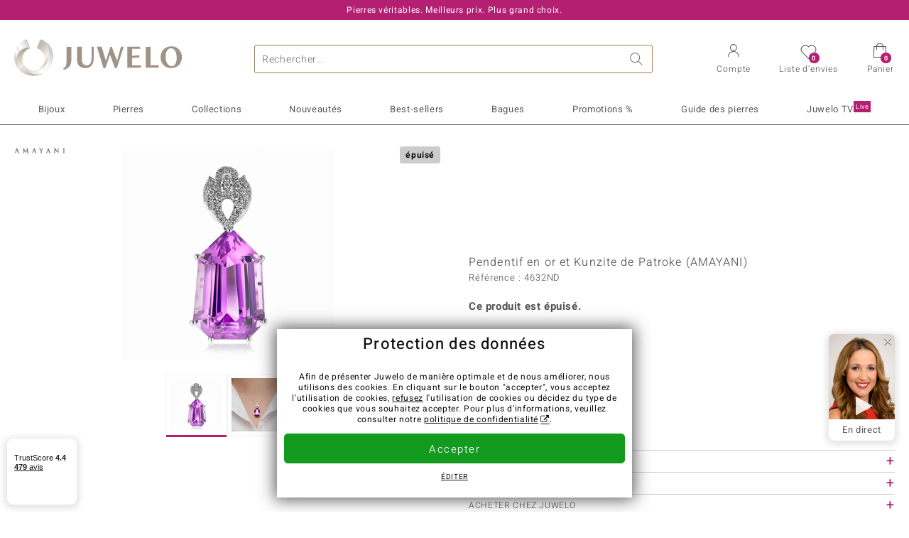

--- FILE ---
content_type: text/html;charset=utf-8
request_url: https://www.juwelo.fr/pendentif-en-or-et-kunzite-de-patroke-amayani-4632nd/
body_size: 26859
content:
        <!DOCTYPE HTML>
        <html lang="fr">
            <head>
                        <title>Pendentif en or blanc 18 carats Afghan Patroke Kunzite, 39.15ct</title>
                    <meta charset="UTF-8"  />
                        <meta name="viewport" content="width=device-width, initial-scale=1"  />
                        <meta name="format-detection" content="telephone=no"  />
                        <meta name="robots" content="NOINDEX,FOLLOW"  />
                        <meta property="og:image" content="https://d37fhg2g6hio12.cloudfront.net/asset2/c50fe165c1284405/media/products/nd/4632nd/source.jpg"  />
                        <meta name="description" content="Magnifiques bijoux précieux ornés de pierres, à prix doux en direct du fabricant. Fabrication manuelle de qualité. Livré avec certificat d´authenticité."  />
                        <meta property="og:site_name" content="Juwelo"  />
                        <meta property="og:title" content="Pendentif en or blanc 18 carats Afghan Patroke Kunzite, 39.15ct"  />
                        <meta property="og:type" content="website"  />
                        <meta property="og:url" content="https://www.juwelo.fr/pendentif-en-or-et-kunzite-de-patroke-amayani-4632nd/"  />
                        <meta property="og:locale" content="fr"  />
                        <meta property="og:description" content="Magnifiques bijoux précieux ornés de pierres, à prix doux en direct du fabricant. Fabrication manuelle de qualité. Livré avec certificat d´authenticité."  />
                            <link rel="preconnect" href="https://d37fhg2g6hio12.cloudfront.net" />
                                <link rel="shortcut icon" href="https://d37fhg2g6hio12.cloudfront.net/asset2/1f9194ee34d782eab2d18359301d90c6/img/favicon.png" />
                                <link rel="preload" href="https://d37fhg2g6hio12.cloudfront.net/asset2/127938b5bde4b26f08cb863bc3a4be12/fonts/Heebo/heebo-latin-300-normal.woff2" crossorigin="anonymous" as="font" type="font/woff2" />
                                <link rel="preload" href="https://d37fhg2g6hio12.cloudfront.net/asset2/dc8a07b2507e39892fd9a7fd7b8feb7f/fonts/Heebo/heebo-latin-400-normal.woff2" crossorigin="anonymous" as="font" type="font/woff2" />
                                <link rel="preload" href="https://d37fhg2g6hio12.cloudfront.net/asset2/d3d668ce420aa39a809332cfa20bee62/fonts/Heebo/heebo-latin-500-normal.woff2" crossorigin="anonymous" as="font" type="font/woff2" />
                                <link rel="preload" href="https://d37fhg2g6hio12.cloudfront.net/asset2/82e5cc309a8d624bcb724f49ead56f68/fonts/Heebo/heebo-latin-700-normal.woff2" crossorigin="anonymous" as="font" type="font/woff2" />
                                <link rel="preload" href="https://d37fhg2g6hio12.cloudfront.net/asset2/58560efb628ab67727baa39aaf69a28c/fonts/Icons/icomoon0126.woff" crossorigin="anonymous" as="font" type="font/woff2" />
                                <link rel="dns-prefetch" href="https://www.googletagmanager.com" />
                                <link rel="dns-prefetch" href="https://www.google-analytics.com" />
                                <link rel="dns-prefetch" href="https://connect.facebook.net" />
                                <link rel="dns-prefetch" href="https://sslwidget.criteo.com" />
                                <link rel="stylesheet" href="https://d37fhg2g6hio12.cloudfront.net/asset2/19825adcb294ae58acec88b6646f75ce/dist/css/product.css" media="screen" type="text/css" />
                                <link rel="modulepreload" href="https://d37fhg2g6hio12.cloudfront.net/asset2/cb560eb6b798f1ff2693e917d7ab9d6b/dist/js/assets/overflow-y-hidden-jump-fix-7mheKMuM.js" />
                                <link rel="modulepreload" href="https://d37fhg2g6hio12.cloudfront.net/asset2/bed9982b9b1e321c983c1eba24394e76/dist/js/assets/product-media-B3xsHUkG.js" />
                                <link rel="preload" href="https://d37fhg2g6hio12.cloudfront.net/asset2/201d82a66c78e90692022b7904693786/dist/css/frame-lazy.css" as="style" onload="this.onload=null;this.rel='stylesheet'" />
                                <style>
                    .flags .flag.birthday-product { display: none; } .flags .flag.birthday-product { display: none; }                </style>
                                <link rel="alternate" href="https://www.juwelo.de/patroke-kunzit-goldanhaenger-amayani-4632nd/" hreflang="de" />
                                <link rel="alternate" href="https://www.juwelo.it/ciondolo-in-oro-con-kunzite-patroke-amayani-4632nd/" hreflang="it" />
                                <link rel="alternate" href="https://www.juwelo.nl/gouden-hanger-met-een-patroke-kunziet-amayani-4632nd/" hreflang="nl" />
                                <link rel="alternate" href="https://www.juwelo.es/colgante-en-oro-con-cuncita-de-patroke-amayani-4632nd/" hreflang="es" />
                                <link rel="alternate" href="https://www.juwelo.com/18k-patroke-kunzite-gold-pendant-amayani-4632nd/" hreflang="en_GB" />
                                <link rel="canonical" href="https://www.juwelo.fr/pendentif-en-or-et-kunzite-de-patroke-amayani-4632nd/" />
                            <script type="text/javascript" >(window.elumeo=window.elumeo||{}).is_mobile_device=((a) => /(android|bb\d+|meego).+mobile|avantgo|bada\/|blackberry|blazer|compal|elaine|fennec|hiptop|iemobile|ip(hone|od)|iris|kindle|lge |maemo|midp|mmp|mobile.+firefox|netfront|opera m(ob|in)i|palm( os)?|phone|p(ixi|re)\/|plucker|pocket|psp|series(4|6)0|symbian|treo|up\.(browser|link)|vodafone|wap|windows ce|xda|xiino/i.test(a)||/1207|6310|6590|3gso|4thp|50[1-6]i|770s|802s|a wa|abac|ac(er|oo|s\-)|ai(ko|rn)|al(av|ca|co)|amoi|an(ex|ny|yw)|aptu|ar(ch|go)|as(te|us)|attw|au(di|\-m|r |s )|avan|be(ck|ll|nq)|bi(lb|rd)|bl(ac|az)|br(e|v)w|bumb|bw\-(n|u)|c55\/|capi|ccwa|cdm\-|cell|chtm|cldc|cmd\-|co(mp|nd)|craw|da(it|ll|ng)|dbte|dc\-s|devi|dica|dmob|do(c|p)o|ds(12|\-d)|el(49|ai)|em(l2|ul)|er(ic|k0)|esl8|ez([4-7]0|os|wa|ze)|fetc|fly(\-|_)|g1 u|g560|gene|gf\-5|g\-mo|go(\.w|od)|gr(ad|un)|haie|hcit|hd\-(m|p|t)|hei\-|hi(pt|ta)|hp( i|ip)|hs\-c|ht(c(\-| |_|a|g|p|s|t)|tp)|hu(aw|tc)|i\-(20|go|ma)|i230|iac( |\-|\/)|ibro|idea|ig01|ikom|im1k|inno|ipaq|iris|ja(t|v)a|jbro|jemu|jigs|kddi|keji|kgt( |\/)|klon|kpt |kwc\-|kyo(c|k)|le(no|xi)|lg( g|\/(k|l|u)|50|54|\-[a-w])|libw|lynx|m1\-w|m3ga|m50\/|ma(te|ui|xo)|mc(01|21|ca)|m\-cr|me(rc|ri)|mi(o8|oa|ts)|mmef|mo(01|02|bi|de|do|t(\-| |o|v)|zz)|mt(50|p1|v )|mwbp|mywa|n10[0-2]|n20[2-3]|n30(0|2)|n50(0|2|5)|n7(0(0|1)|10)|ne((c|m)\-|on|tf|wf|wg|wt)|nok(6|i)|nzph|o2im|op(ti|wv)|oran|owg1|p800|pan(a|d|t)|pdxg|pg(13|\-([1-8]|c))|phil|pire|pl(ay|uc)|pn\-2|po(ck|rt|se)|prox|psio|pt\-g|qa\-a|qc(07|12|21|32|60|\-[2-7]|i\-)|qtek|r380|r600|raks|rim9|ro(ve|zo)|s55\/|sa(ge|ma|mm|ms|ny|va)|sc(01|h\-|oo|p\-)|sdk\/|se(c(\-|0|1)|47|mc|nd|ri)|sgh\-|shar|sie(\-|m)|sk\-0|sl(45|id)|sm(al|ar|b3|it|t5)|so(ft|ny)|sp(01|h\-|v\-|v )|sy(01|mb)|t2(18|50)|t6(00|10|18)|ta(gt|lk)|tcl\-|tdg\-|tel(i|m)|tim\-|t\-mo|to(pl|sh)|ts(70|m\-|m3|m5)|tx\-9|up(\.b|g1|si)|utst|v400|v750|veri|vi(rg|te)|vk(40|5[0-3]|\-v)|vm40|voda|vulc|vx(52|53|60|61|70|80|81|83|85|98)|w3c(\-| )|webc|whit|wi(g |nc|nw)|wmlb|wonu|x700|yas\-|your|zeto|zte\-/i.test(a.substr(0,4)))(navigator.userAgent||navigator.vendor||window.opera);(window.elumeo=window.elumeo||{}).decode_link=function(a){a.setAttribute('href', decodeURIComponent(atob(a.getAttribute('data-ool'))));a.removeAttribute('onmousedown');a.removeAttribute('ontouchstart');a.removeAttribute('onfocus');a.removeAttribute('data-ool');};window.dataLayer = window.dataLayer || [];function gtag() { dataLayer.push(arguments); }gtag('consent', 'default', {'ad_storage' : 'denied','ad_user_data' : 'denied','ad_personalization' : 'denied','analytics_storage' : 'denied'});window.uetq = window.uetq || [];window.uetq.push('consent', 'default', { 'ad_storage': 'denied' });window._uxa = window._uxa || [];window.ga4 = {products:{}};window.algolia = {queryID:null};window.hj=function(){};!function(f,b,e,v,n,t,s){if(f.fbq)return;n=f.fbq=function(){n.callMethod?n.callMethod.apply(n,arguments):n.queue.push(arguments)};if(!f._fbq)f._fbq=n;n.push=n;n.loaded=!0;n.version='2.0';n.queue=[];}(window, document);window.criteo_q = window.criteo_q || [];!function(){if(window.pintrk){return;}window.pintrk = function () {window.pintrk.queue.push(Array.prototype.slice.call(arguments))};var n = window.pintrk;n.queue = [];n.version = "3.0";}();window._tfa = window._tfa || [];document.addEventListener('alpine:bundle', () => {Alpine.store('session').updateState();Alpine.store('wishlist').setNumberOfItems(0);Alpine.store('wishlist').setProductIdsOnWishlist([]);Alpine.store('cart').setup("\/checkout2\/cart-json",0);Alpine.store('currency').setup([{"rate":1,"name":"Euro","symbol":"\u20ac","code":"EUR","codeLower":"eur","isForeign":false,"shortPrefix":"","shortSuffix":",- \u20ac","longPrefix":"","longSuffix":" \u20ac","commaSeparator":",","thousandSeparator":" "}],"EUR");});</script>
                        <script type="module" src="https://d37fhg2g6hio12.cloudfront.net/asset2/280a68907a6d51f38a86e8b7f9dc26c0/dist/js/assets/product-BtL2sr-8.js" ></script>
                        <script type="module" >import.meta.url;import("_").catch(()=>1);(async function*(){})().next();if(location.protocol!="file:"){window.__vite_is_modern_browser=true}</script>
                        <script type="module" >!function(){if(window.__vite_is_modern_browser)return;console.warn("vite: loading legacy chunks, syntax error above and the same error below should be ignored");var e=document.getElementById("vite-legacy-polyfill"),n=document.createElement("script");n.src=e.src,n.onload=function(){System.import(document.getElementById('vite-legacy-entry').getAttribute('data-src'))},document.body.appendChild(n)}();</script>
                        <script type="text/javascript" >window.tr_load_google_analytics = function() {var gts = document.createElement('script');gts.async = 1;gts.src = 'https://www.googletagmanager.com/gtag/js?id=G-HMQLCT5ZQM';document.getElementsByTagName("head")[0].appendChild(gts);gtag('js', new Date());};gtag('consent', 'update', {'analytics_storage' : 'granted'});gtag('config', "G-HMQLCT5ZQM", {"content_group":"product_view_2_sold_out"});gtag('set', 'user_properties', {'web_ab_tests':"",'web_buy_now':"disabled",'device_pixel_ratio':(window.devicePixelRatio !== undefined ? window.devicePixelRatio : 1).toFixed(1)});</script>
                        <script type="text/javascript" >window.tr_load_google_ads = function() {gtag('consent', 'update', {'ad_storage' : 'granted','ad_user_data' : 'granted','ad_personalization' : 'granted'});gtag('config', "AW-10868802530", {"anonymize_ip":true});};</script>
                        <script type="text/javascript" >window.tr_load_microsoft_ads = function() {    window.uetq.push('consent', 'default', { 'ad_storage': 'granted' });    (function(w,d,t,r,u){var f,n,i;w[u]=w[u]||[],f=function(){var o={ti:"5214024", enableAutoSpaTracking: true};o.q=w[u],w[u]=new UET(o),w[u].push("pageLoad")},n=d.createElement(t),n.src=r,n.async=1,n.onload=n.onreadystatechange=function(){var s=this.readyState;s&&s!=="loaded"&&s!=="complete"||(f(),n.onload=n.onreadystatechange=null)},i=d.getElementsByTagName(t)[0],i.parentNode.insertBefore(n,i)})(window,document,"script","//bat.bing.com/bat.js","uetq");};</script>
                        <script type="text/javascript" >window.tr_load_content_square = function() {};</script>
                        <script type="text/javascript" >window.tr_load_rtb_house = function() {(function (w,d,dn,t){w[dn]=w[dn]||[];w[dn].push({eventType:'init',value:t,dc:''});var f=d.getElementsByTagName('script')[0],c=d.createElement('script');c.async=true;c.src='https://tags.creativecdn.com/3QH6pZciFRuBCDfvcujQ.js'; f.parentNode.insertBefore(c,f);})(window,document,'rtbhEvents','3QH6pZciFRuBCDfvcujQ');};window.rtb_house_uid = "unknown";</script>
                        <script type="text/javascript" >window.tr_load_criteo = function() {var script = document.createElement('script');script.src = '//static.criteo.net/js/ld/ld.js';script.async = 'true';document.head.appendChild(script);};window.criteo_q.push({ event: "setAccount", account: "8085"},{ event: "setSiteType", type: window.elumeo.is_mobile_device ? "m" : "d"});</script>
                        <script type="text/javascript" >
window.ga4.products = {
"4632ND":{"item_id":"4632ND","item_name":"Pendentif en or et Kunzite de Patroke (AMAYANI)","affiliation":"FR","currency":"EUR","price":7999,"item_brand":"amayani","item_category":"anhaenger","item_category4":"S","item_category5":12999}
,"5081FJ":{"item_id":"5081FJ","item_name":"Bague en argent et Améthyste","affiliation":"FR","currency":"EUR","price":199,"item_brand":"juwelo","item_category":"ringe","item_category2":"SS","item_category3":"17, 18, 20","item_category4":"V, R, 3"}
,"2067TU":{"item_id":"2067TU","item_name":"Bague en argent et Améthyste (Gems en Vogue)","affiliation":"FR","currency":"EUR","price":399,"item_brand":"gems_en_vogue","item_category":"ringe","item_category2":"SS","item_category3":"19","item_category4":"R, 3, L"}
,"3214GH":{"item_id":"3214GH","item_name":"Pendentif en or et Kunzite de Patroke","affiliation":"FR","currency":"EUR","price":2999,"item_brand":"tony_diniz","item_category":"anhaenger","item_category2":"YG","item_category4":"S, R, 3, L","item_category5":3999}
,"4776EC":{"item_id":"4776EC","item_name":"Pendentif en argent et Améthyste Rose de France","affiliation":"FR","currency":"EUR","price":99,"item_brand":"juwelo","item_category":"anhaenger","item_category2":"PS","item_category4":"R, 3"}
,"6621TO":{"item_id":"6621TO","item_name":"Bague en argent et Améthyste du Maroc","affiliation":"FR","currency":"EUR","price":299,"item_brand":"chefsache","item_category":"ringe","item_category2":"PS","item_category3":"19","item_category4":"S, R, 3, L","item_category5":399}
,"7268YM":{"item_id":"7268YM","item_name":"Bague en argent et Améthyste Rose de France","affiliation":"FR","currency":"EUR","price":199,"item_brand":"juwelo","item_category":"ringe","item_category2":"PS","item_category3":"16, 17, 18, 19, 20","item_category4":"V, R, 3"}
,"8470BE":{"item_id":"8470BE","item_name":"Bague en argent et Améthyste","affiliation":"FR","currency":"EUR","price":99,"item_brand":"juwelo","item_category":"ringe","item_category2":"PS","item_category3":"16","item_category4":"R, 3, L"}
,"6910XV":{"item_id":"6910XV","item_name":"Bague en argent et Améthyste","affiliation":"FR","currency":"EUR","price":199,"item_brand":"trends_classics","item_category":"ringe","item_category2":"PS","item_category3":"19, 21","item_category4":"V, R, 3"}
,"8797OW":{"item_id":"8797OW","item_name":"Collier en argent et Quartz Fleur de Lys (Dallas Prince Designs)","affiliation":"FR","currency":"EUR","price":299,"item_brand":"dallas_prince_designs","item_category":"halsketten","item_category2":"SS","item_category4":"R, 3"}
,"2101DO":{"item_id":"2101DO","item_name":"Bague en argent et Améthyste Rose de France","affiliation":"FR","currency":"EUR","price":99,"item_brand":"juwelo","item_category":"ringe","item_category2":"PS","item_category3":"17, 18, 20, 21","item_category4":"V, R, 3"}
,"6700GZ":{"item_id":"6700GZ","item_name":"Pendentif en argent et Améthyste Rose de France","affiliation":"FR","currency":"EUR","price":129,"item_brand":"juwelo","item_category":"anhaenger","item_category2":"YS","item_category4":"R"}
};
</script>
                        <script type="application/ld+json" >{"@context":"https:\/\/schema.org\/","@type":"OnlineStore","name":"Juwelo","url":"https:\/\/www.juwelo.fr","logo":"https:\/\/d37fhg2g6hio12.cloudfront.net\/asset2\/16b1a456c7bd318335b984a5c832f85e\/img\/logo-juwelo.svg","hasMerchantReturnPolicy":{"@type":"MerchantReturnPolicy","applicableCountry":["DE","NL","FR","MC","ES","AT","BE","BG","CH","DK","EE","FI","GR","HR","IE","IT","LV","LT","LU","PL","PT","RO","SE","SK","SI","CZ","HU","CY"],"returnPolicyCountry":"DE","returnPolicyCategory":"https:\/\/schema.org\/MerchantReturnFiniteReturnWindow","merchantReturnDays":14,"returnFees":"https:\/\/schema.org\/FreeReturn","returnMethod":"https:\/\/schema.org\/ReturnByMail","refundType":[["https:\/\/schema.org\/FullRefund","https:\/\/schema.org\/StoreCreditRefund"]]},"vatId":"DE202087413","sameAs":["https:\/\/twitter.com\/Juwelo_France","http:\/\/fr.pinterest.com\/JuweloFrance\/","https:\/\/www.facebook.com\/bijouteriejuwelo\/","https:\/\/www.instagram.com\/juwelo.fr\/"],"contactPoint":[{"@type":"ContactPoint","telephone":"+49-800-227-44-13","contactOption":"TollFree","contactType":"customer service","email":"serviceclient@juwelo.fr","areaServed":["DE"]},{"@type":"ContactPoint","telephone":"+34-910-757-329","contactOption":"TollFree","contactType":"customer service","email":"serviceclient@juwelo.fr","areaServed":["ES"]},{"@type":"ContactPoint","telephone":"+33-176-541036","contactOption":"TollFree","contactType":"customer service","email":"serviceclient@juwelo.fr","areaServed":["FR"]},{"@type":"ContactPoint","telephone":"+39-06-89970061","contactOption":"TollFree","contactType":"customer service","email":"serviceclient@juwelo.fr","areaServed":["IT"]},{"@type":"ContactPoint","telephone":"+31-02-04990158","contactOption":"TollFree","contactType":"customer service","email":"serviceclient@juwelo.fr","areaServed":["NL"]},{"@type":"ContactPoint","telephone":"+800-410-40000","contactOption":"TollFree","contactType":"customer service","email":"serviceclient@juwelo.fr","areaServed":["SE","SK","PT","MC","LU","GR","DK","CZ"]},{"@type":"ContactPoint","telephone":"+32-03-2884917","contactOption":"TollFree","contactType":"customer service","email":"serviceclient@juwelo.fr","areaServed":["BE"]},{"@type":"ContactPoint","telephone":"+43-800-2020260","contactOption":"TollFree","contactType":"customer service","email":"serviceclient@juwelo.fr","areaServed":["AT"]},{"@type":"ContactPoint","telephone":"+41-800-2020260","contactOption":"TollFree","contactType":"customer service","email":"serviceclient@juwelo.fr","areaServed":["CH"]}]}</script>
                        </head>
            <body class="fr" 
x-data="{ scrollLock: false, atTop: true }"
:class="atTop || &#039;scrolled&#039;"
@modal-open.window="scrollLock=true"
@modal-closed.window="scrollLock=false"
@scroll.window="atTop = (window.pageYOffset &gt; 20 ? false : true)"
data-delivery-country="fr"
:data-currency="$store.currency.selectedCurrency.codeLower">
                        <header
            x-data="header"
            :data-layer="activeLayer"
            @search-suggest-show="openSearch()"
            @search-suggest-hide="close()"
            @menu-close="close()"
            @click.outside="close()"
            id="top"
        >
                        <p class="c-usp">
                <span>Pierres véritables. Meilleurs prix. Plus grand choix.</span>
                <span>Votre expert en pierres précieuses certifiées</span>
                <span>Frais de port offerts à partir de 79 € sur la bijouterie en ligne !</span>
                <span><span class="hotline"><strong><a href="tel:0033176541036">+33 (0) 176 54 10 36</a></strong></span><a class="mail" href="/service-clients/contact/" title="Contact"><span class="email-icon"></span></a></span>
                <span>Pour les nouveaux clients, la livraison est toujours gratuite.</span>
            </p>
            <section class="main" x-data="searchSuggest(&quot;&quot;)">
                <h1 class="logo">
                    <a href="/">
                        <img src="https://d37fhg2g6hio12.cloudfront.net/asset2/16b1a456c7bd318335b984a5c832f85e/img/logo-juwelo.svg"
                             alt="Juwelo"
                        >
                    </a>
                </h1>
                
                <form class="c-search" 
                      action="/search/init"
                      method="post"
                      aria-labelledby="search-submit-button"
                >
                    <label for="header-search-input">Chercher</label>
                    <input type="search"
                           name="query"
                           id="header-search-input"
                           placeholder="Rechercher..."
                           x-model="query"
                           @focus="focus()"
                           data-cs-capture
                    >
                    <span class="clear-search" @click="clearSearch()"></span>
                    <button type="submit" title="Chercher" id="search-submit-button">
                        Chercher                    </button>
                </form>
                
                <div class="c-suggests" 
                     x-show="showSuggest"
                     x-ref="suggestResultTemplate"
                ><div></div></div>

                <span role="button" class="menu" @click="openMenu()">
                    <span class="lines lines-1"></span>
                    <span class="lines lines-2"></span>
                    <span class="text">Menu</span>
                </span>
                <span role="button" class="account" @click="openAccount()">
                    <span class="icon"></span>
                                        <span class="text">Compte</span>
                </span>
                <a role="button" class="wishlist"
                                            @click.prevent="openWishList()"
                        href="#"
                                        >
                    <span class="icon"></span>
                    <span class="bubble wishlist-items-amount" x-text="$store.wishlist.numberOfItems">0</span>
                    <span class="text">Liste d&#039;envies</span>
                </a>
                <a role="button" class="cart" href="javascript:void(0)" data-ool="JTJGY2hlY2tvdXQlMkZjYXJ0JTJG" onmousedown="elumeo.decode_link(this)" ontouchstart="elumeo.decode_link(this)" onfocus="elumeo.decode_link(this)">
                    <span class="icon"></span>
                    <span class="bubble cart-items-amount"
                          x-text="$store.cart.state.numberOfItems"
                    >0</span>
                    <span class="text">Panier</span>
                </a>
                        <form class="c-header-login"
              action="/customer/account/loginPost/"
              method="post"
              x-data="{ 'email' : '', 'password' : '', 'isSubmit' : false }"
              @submit="isSubmit = true; if(email === '' || password === '') { $event.preventDefault(); }"
        >
            <span class="close" @click="close()">x</span>
            <input type="hidden" value="" name="form_key">
            <input type="hidden" value="1" name="is_mini_login">
            <input type="hidden" value="1" name="login[auto]">
            <p x-show="showWishlistRequiresLoginNote">Pour ajouter un bijou à votre liste d’envies, merci de vous connecter ou créer un compte client.</p>
            <h3>Compte</h3>
            <div class="input-box">
                <input type="email"
                       name="login[username]"
                       id="mini-login"
                       class="input-text required-entry validate-email"
                       placeholder=" "
                       x-model="email"
                >
                <p x-show="email === '' && isSubmit"
                   class="validation-advice validation-advice-email"
                >Saisissez votre email</p>
                <label for="mini-login">Email</label>
            </div>
            <div class="input-box" x-data="{show : true}">
                <input type="password"
                       :type="show ? 'password' : 'text'"
                       name="login[password]"
                       id="mini-password"
                       class="input-text required-entry validate-password"
                       placeholder=" "
                       x-model="password"
                >
                <p x-show="password === '' && isSubmit"
                   class="validation-advice validation-advice-password"
                >Veuillez saisir un mot de passe valide</p>
                <label for="mini-password">Mot de passe</label>
                <span class="toggle-password" @click="show = !show"></span>
            </div>
            <button type="submit" class="btn" id="mini_login_button">Connexion</button>
            <a class="secondary" href="javascript:void(0)" data-ool="JTJGY3VzdG9tZXIlMkZhY2NvdW50JTJGZm9yZ290cGFzc3dvcmQlMkY=" onmousedown="elumeo.decode_link(this)" ontouchstart="elumeo.decode_link(this)" onfocus="elumeo.decode_link(this)">
                Mot de passe oublié ?            </a>
            <a class="secondary" href="javascript:void(0)" data-ool="JTJGYWNjb3VudCUyRmVtYWlsLWxvZ2lu" onmousedown="elumeo.decode_link(this)" ontouchstart="elumeo.decode_link(this)" onfocus="elumeo.decode_link(this)">
                Connexion par e-mail            </a>
            <h3>Vous n&#039;avez pas de compte client ?</h3>
            <a class="button" href="javascript:void(0)" data-ool="JTJGY3VzdG9tZXIlMkZhY2NvdW50JTJGY3JlYXRlJTJG" onmousedown="elumeo.decode_link(this)" ontouchstart="elumeo.decode_link(this)" onfocus="elumeo.decode_link(this)">Créer un compte</a>
        </form>
                    </section>

            <nav class="header-nav"
                 x-data="{ 
                    isMobileMenu: false,
                    child: null, 
                    tab: null,
                    onMenuClick(child, tab, event) {
                        if(!this.isMobileMenu) {
                           return;
                        }
                        event.preventDefault();
                        this.child = child;
                        this.tab = tab;
                    }
                 }"
                 @mobile-menu-open.window="isMobileMenu=true"
            >
                <ul class="default-categories">
                            <li><a href="/bijoux/">Bijoux</a></li>
        <li><a href="/pierres/">Pierres</a></li>
        <li><a href="/cadeaux/">Cadeaux</a></li>
        <li><a href="/juwelo-collections/">Collections</a></li>
        <li><a href="/best-sellers/">Best-sellers</a></li>
        <li><a href="/nouveautes/">Nouveautés</a></li>
        <li><a href="/bonnes-affaires/">Promotions %</a></li>
        <li><a href="/guide-des-pierres/">Guide des pierres</a></li>
        <li><a href="/tele-achat/">Juwelo Télé<sup>Live</sup></a></li>
                        </ul>
                        <ul class="tree" :class="child ? child : ''">
            <li class="close-menu" @click="$dispatch('menu-close'); child = false; tab = false;">fermer</li>
            <li class="close-sub" @click="child = false;">retour</li>
            <li class="children-jewelry" :class="tab ? tab : ''">
                <a class="toggle-link"
                   href="/bijoux/"
                   @click="onMenuClick('jewelry', 'types', $event)"
                >
                    <i>&#xe914;</i>Bijoux
                </a>
                <ul>
                    <li class="types">
                        <span class="tab-link" @click="tab = 'types'">Type de bijoux</span>
                        <ul>
                            <li><a href="#" data-obcl="L2Jpam91eC8=" title="Bijoux" class="mobile">Bijoux</a></li>
<li><a href="#" data-obcl="L2JhZ3Vlcy1mZW1tZXMv" title="Bagues femme">Bagues pour femme</a></li>
<li><a href="#" data-obcl="L2Jpam91eC1ob21tZS8=" title="Bijoux pour homme">Bijoux pour homme</a></li>
<li><a href="#" data-obcl="L2JhZ3VlLWRlLWZpYW5jYWlsbGVzLw==" title="Bagues de Fiançailles">Bagues de Fiançailles</a></li>
<li><a href="#" data-obcl="L2JvdWNsZXMtZC1vcmVpbGxlcy8=" title="Boucles d'oreilles">Boucles d'oreilles</a></li>
<li><a href="#" data-obcl="L3BlbmRlbnRpZnMv" title="Pendentifs">Pendentifs</a></li>
<li><a href="#" data-obcl="L2NvbGxpZXJzLw==" title="Colliers">Colliers</a></li>
<li><a href="#" data-obcl="L2JyYWNlbGV0cy8=" title="Bracelets">Bracelets</a></li>
<li><a href="#" data-obcl="L21vbnRyZXMv" title="montres avec pierres précieuses">Montres</a></li>
<li><a href="#" data-obcl="L2NoYWluZXMv" title="Chaines">Chaines</a></li>
<li><a href="#" data-obcl="L2Jpam91eC1lbmZhbnRzLw==" title="enfant">Bijoux pour enfant</a></li>
<li><a href="#" data-obcl="L2FjY2Vzc29pcmVzLw==" title="Accessoires">Accessoires</a></li>                        </ul>
                    </li>
                    <li class="designs">
                        <span class="tab-link" @click="tab = 'designs';">Design</span>
                        <ul>
                            <li><a href="#" data-obcl="L2JhZ3Vlcy10b2ktbW9pLw==" title="Bagues Toi et Moi">Bagues Toi et Moi</a></li>
<li><a href="#" data-obcl="L2JhZ3Vlcy1ldGVybml0ZS8=" title="Bagues éternité">Bagues éternité</a></li>
<li><a href="#" data-obcl="L2Jpam91eC8/ZGVzaWduX3R5cGVzPTU=" title="Solitaire">Solitaire</a></li>
<li><a href="#" data-obcl="L2Jpam91eC8/ZGVzaWduX3R5cGVzPTg=" title="Solitaire et autres pierres">Solitaire et autres pierres</a></li>
<li><a href="#" data-obcl="L2Jpam91eC8/ZGVzaWduX3R5cGVzPTM=" title="Grappe">Grappe</a></li>
<li><a href="#" data-obcl="L2Jpam91eC8/ZGVzaWduX3R5cGVzPTQ=" title="Trilogie">Trilogie</a></li>
<li><a href="#" data-obcl="L2Jpam91eC1hbmltYXV4Lw==" title="Bijoux animaux">Bijoux animaux</a></li>
<li><a href="#" data-obcl="L2NoYXJtcy8=" title="Charms">Charms</a></li>
<li><a href="#" data-obcl="L2NvbGxpZXJzLXBpZXJyZXMtbmF0dXJlbGxlcy8=" title="Colliers pierres naturelles">Colliers pierres naturelles</a></li>
<li><a href="#" data-obcl="L2Jpam91eC8/ZGVzaWduX3R5cGVzPTc=" title="Cadre">Cadre</a></li>
<li><a href="#" data-obcl="L2Jpam91eC8/ZGVzaWduX3R5cGVzPTk=" title="Bande">Bande</a></li>
<li><a href="#" data-obcl="L2JhZ3VlY29ja3RhaWwv" title="Cocktail">Cocktail</a></li>
<li><a href="#" data-obcl="L2Jpam91eC1zaWduZXMtem9kaWFxdWUv" title="Fleurs">Signes du Zodiaque</a></li>                        </ul>
                    </li>
                    <li class="metals">
                        <span class="tab-link" @click="tab = 'metals';">Métal Précieux</span>
                        <ul>
                            <li><a href="#" data-obcl="L2Jpam91eC1lbi1vci8=" title="Bijoux en Or">&diams; Bijoux en Or</a></li>
<li><a href="#" data-obcl="L2Jpam91eC1lbi1hcmdlbnQv" title="Bijoux en Argent">&diams; Bijoux en Argent</a></li>
<li><a href="#" data-obcl="L2Jpam91eC1wbGFxdWUtb3Iv" title="Bijoux plaqué or">&diams; Bijoux plaqué or</a></li>
<li><a href="#" data-obcl="L2Jpam91eC1wbGF0aW5lLw==" title="Bijoux en platine">&diams; Bijoux en platine</a></li>
<li><a href="#" data-obcl="L2Jpam91eC1lbWFpbC8=" title="Bijoux en émail">&diams; Bijoux en émail</a></li>                        </ul>
                    </li>
                    <li class="sizes">
                        <span class="tab-link" @click="tab = 'sizes';">Taille de bague</span>
                        <ul>
                            <li><a href="#" data-obcl="L2JhZ3Vlcy10YWlsbGUtNTA=">Bagues en taille 50</a></li>
<li><a href="#" data-obcl="L2JhZ3Vlcy10YWlsbGUtNTQ=">Bagues en taille 54</a></li>
<li><a href="#" data-obcl="L2JhZ3Vlcy10YWlsbGUtNTc=">Bagues en taille 57</a></li>
<li><a href="#" data-obcl="L2JhZ3Vlcy10YWlsbGUtNjA=">Bagues en taille 60</a></li>
<li><a href="#" data-obcl="L2JhZ3Vlcy10YWlsbGUtNjM=">Bagues en taille 63</a></li>
<li><a href="#" data-obcl="L2JhZ3Vlcy10YWlsbGUtNjY=">Bagues en taille 66</a></li>
<li><a href="#" data-obcl="L2JhZ3Vlcy10YWlsbGUtNjk=">Bagues en taille 69</a></li>
<li><a href="#" data-obcl="L2NyZWF0aW9uLw==" title="Creation">Creation<sup>Nouveau</sup></a></li>
<li><a href="#" data-obcl="L3NlcnZpY2UtY2xpZW50cy90YWlsbGUtZGUtYmFndWVzLw==">Choisir la taille de votre bague</a></li>                        </ul>
                    </li>
                    <li class="nav-promo-block nav-promo-block-jewelry"></li>
                </ul>
            </li>
            <li class="children-gems" :class="tab ? tab : ''">
                <a class="toggle-link"
                   href="/pierres/"
                   @click="onMenuClick('gems', 'famous', $event)"
                >
                    <i>&#xe90d;</i>Pierres
                </a>
                <ul>
                    <li class="top">
                        <span class="tab-link" @click="tab = 'top';">Top pierres précieuses</span>
                        <ul>
                            <li class="column"><a class="diamant" href="/bijoux-diamant/" title="Diamant">Diamant</a></li>
<li class="column"><a class="smaragd" href="/bijoux-emeraude/" title="Emeraude">Emeraude</a></li>
<li class="column"><a class="opal" href="/bijoux-opale/" title="Opale">Opale</a></li>
<li class="column"><a class="saphir" href="/bijoux-saphir/" title="Saphir">Saphir</a></li>
<li class="column"><a class="rubin" href="/bijoux-rubis/" title="Rubis">Rubis</a></li>                        </ul>
                    </li>
                    <li class="famous">
                        <span class="tab-link" @click="tab = 'famous';">Pierres préférées</span>
                        <ul>
                            <li class="all"><a href="/pierres/">Toutes les pierres précieuses</a></li>
                            <li class="column"><a class="diamant sans-serif-bold" href="/collectors-edition/" title="Pierres non serties">Pierres non serties</a></li>
<li class="column"><a class="turmalin-katzenauge" href="/pierres-effet-a-il-de-chat/" title="Effet œil-de-chat">Effet œil-de-chat</a></li>
<li class="column"><a class="stern-saphir" href="/pierres-effet-etoile/" title="Effet étoilé">Effet étoilé</a></li>
<li class="column nom"><a class="achat" href="/bijoux-agate/" title="Agate">Agate</a></li>
<li class="column"><a class="alexandrit" href="/bijoux-alexandrite/" title="Alexandrite">Alexandrite</a></li>
<li class="column nom"><a class="bernstein" href="/bijoux-ambre/" title="Ambre">Ambre</a></li>
<li class="column"><a class="amethyst" href="/bijoux-amethyste/" title="Améthyste">Améthyste</a></li>
<li class="column nom"><a class="andalusit" href="/bijoux-andalousite/" title="Andalousite">Andalousite</a></li>
<li class="column nom"><a class="apatit" href="/bijoux-apatite/" title="Apatite">Apatite</a></li>
<li class="column"><a class="aquamarin" href="/bijoux-aigue-marine/" title="Aigue-marine">Aigue-marine</a></li>
<li class="column nom"><a class="beryll" href="/bijoux-beryl/" title="Beryl">Beryl</a></li>
<li class="column nom"><a class="chalzedon" href="/bijoux-calcedoine/" title="Calcédoine">Calcédoine</a></li>
<li class="column"><a class="citrin" href="/bijoux-citrine/" title="Citrine">Citrine</a></li>
<li class="column nom"><a class="diopsid" href="/bijoux-diopside/" title="Diopside">Diopside</a></li>
<li class="column"><a class="fluorit" href="/bijoux-fluorite/" title="Fluorite">Fluorite</a></li>
<li class="column"><a class="granat" href="/bijoux-grenat/" title="Grenat">Grenat</a></li>
<li class="column nom"><a class="rhodolith" href="/bijoux-grenat-rhodolite/" title="Grenat Rhodolite">Grenat Rhodolite</a></li>
<li class="column nom"><a class="muschel" href="/bijoux-coquillage/" title="Coquillage">Coquillage</a></li>
<li class="column nom"><a class="iolith" href="/bijoux-iolite/" title="Iolite">Iolite</a></li>
<li class="column"><a class="kunzit" href="/bijoux-kunzite/" title="Kunzite">Kunzite</a></li>
<li class="column nom"><a class="kyanit" href="/bijoux-kyanite/" title="Kyanite">Kyanite</a></li>
<li class="column nom"><a class="labradorit" href="/bijoux-labradorite/" title="Labradorite">Labradorite</a></li>
<li class="column"><a class="lapislazuli" href="/bijoux-lapis-lazuli/" title="Lapis Lazuli">Lapis Lazuli</a></li>
<li class="column nom"><a class="morganit" href="/bijoux-morganite/" title="Morganite">Morganite</a></li>
<li class="column nom"><a class="obsidian" href="/bijoux-obsidienne/" title="Obsidienne">Obsidienne</a></li>
<li class="column nom"><a class="onyx" href="/bijoux-onyx/" title="Onyx">Onyx</a></li>
<li class="column nom"><a class="peridot" href="/bijoux-peridot/" title="Péridot">Péridot</a></li>
<li class="column"><a class="perle" href="/bijoux-perle/" title="Perle">Perle</a></li>
<li class="column"><a class="mondstein" href="/bijoux-pierre-de-lune/" title="Pierre de lune">Pierre de lune</a></li>
<li class="column nom"><a class="quarz" href="/bijoux-quartz/" title="Quartz">Quartz</a></li>
<li class="column nom"><a class="sphen" href="/bijoux-sphene/" title="Sphène">Sphène</a></li>
<li class="column"><a class="spinell" href="/bijoux-spinelle/" title="Spinelle">Spinelle</a></li>
<li class="column"><a class="tansanit" href="/bijoux-tanzanite/" title="Tanzanite">Tanzanite</a></li>
<li class="column"><a class="topas" href="/bijoux-topaze/" title="Topaze">Topaze</a></li>
<li class="column"><a class="tuerkis" href="/bijoux-turquoise/" title="Turquoise">Turquoise</a></li>
<li class="column"><a class="turmalin" href="/bijoux-tourmaline/" title="Tourmaline">Tourmaline</a></li>
<li class="column"><a class="zirkon" href="/bijoux-zircon/" title="Zircon">Zircon</a></li>                            <li class="all"><a href="/pierres/">Toutes les pierres précieuses</a></li>
                        </ul>
                    </li>
                    <li class="colors">
                        <span class="tab-link" @click="tab = 'colors';">Pierres précieuses par couleur</span>
                        <ul>
                            <li class="column"><a class="rubin" href="/pierres-rouges/">Rouge</a></li>
<li class="column"><a class="kunzit" href="/pierres-violettes/">Violet</a></li>
<li class="column"><a class="saphir" href="/pierres-bleues/">Bleu</a></li>
<li class="column"><a class="smaragd" href="/pierres-vertes/">Vert</a></li>
<li class="column"><a class="beryll" href="/pierres-jaunes/">Jaune</a></li>                            <li class="all"><a href="/pierres/" title="Toutes les pierres précieuses">Toutes les pierres précieuses</a></li>
                        </ul>
                    </li>
                    <li class="all"><a href="/pierres/" title="Toutes les pierres précieuses">Toutes les pierres précieuses</a></li>
                </ul>
            </li>
            <li class="children-brands" :class="tab ? tab : ''">
                <a class="toggle-link"
                   href="/juwelo-collections/"
                   @click="onMenuClick('brands', null, $event)"
                >
                    <i>&#xe90e;</i>Collections
                </a>
                <div>
                    <a href="/juwelo-Collections/">Toutes les collections</a>
                            <ul class="column">
            <li><a title="AMAYANI" href="#" data-obcl="L2FtYXlhbmkv">AMAYANI</a></li><li><a title="Adela Gold" href="#" data-obcl="L2FkZWxhLWdvbGQv">Adela Gold</a></li><li><a title="Annette with Love" href="#" data-obcl="L2FubmV0dGUv">Annette with Love</a></li><li><a title="Art of Nature" href="#" data-obcl="L2FydC1vZi1uYXR1cmUv">Art of Nature</a></li><li><a title="Bali Barong" href="#" data-obcl="L2JhbGktYmFyb25nLw==">Bali Barong</a></li><li><a title="CIRARI" href="#" data-obcl="L2NpcmFyaS8=">CIRARI</a></li><li><a title="Colllectors Edition" href="#" data-obcl="L2NvbGxlY3RvcnMtZWRpdGlvbi8=">Collectors Edition</a></li><li><a title="Custodana" href=#" data-obcl="L2N1c3RvZGFuYS8=">Custodana</a></li><li><a title="Dagen" href="#" data-obcl="L2RhZ2VuLw==">Dagen</a></li><li><a title="Dallas Prince Designs" href="#" data-obcl="L2RhbGxhcy1wcmluY2Uv">Dallas Prince Designs</a></li>        </ul>
        <ul class="column">
            <li><a title="Desert Chic" href="#" data-obcl="L2NvbGxlY3Rpb24tZGVzZXJ0LWNoaWMv">Desert Chic</a></li><li><a title="Designed in Berlin" href="#" data-obcl="L2Rlc2lnbmVkLWluLWJlcmxpbi8=">Designed in Berlin</a></li><li><a title="Gavin Linsell" href=#" data-obcl="L2dhdmluLWxpbnNlbGwv">Gavin Linsell</a></li><li><a title="Gems en Vogue" href=#" data-obcl="L2dlbXMtZW4tdm9ndWUv">Gems en Vogue</a></li><li><a title="Handmade in Italy" href="#" data-obcl="L2hhbmRtYWRlLWluLWl0YWx5Lw==">Handmade in Italy</a></li><li><a title="Jaipur Show" href="#" data-obcl="L2phaXB1ci1zaG93Lw==">Jaipur Show</a></li><li><a title="Joias do Paraíso" href="#" data-obcl="L2pvaWFzLWRvLXBhcmFpc28v">Joias do Paraíso</a></li><li><a title="Juwelo Classics" href="#" data-obcl="L2p1d2Vsby1jbGFzc2ljcy8=">Juwelo Classics</a></li><li><a title="Mark Tremonti" href="#" data-obcl="L21hcmstdHJlbW9udGkv">Mark Tremonti</a></li><li><a title="Miss Juwelo" href="#" data-obcl="L21pc3MtanV3ZWxvLw==">Miss Juwelo</a></li>        </ul>
        <ul class="column">
            <li><a title="Molloy Gems" href="#" data-obcl="L21vbGxveS1nZW1zLw==">Molloy Gems</a></li><li><a title="Monosono Collection" href="#" data-obcl="L21vbm9zb25vLWNvbGxlY3Rpb24v">Monosono Collection</a></li><li><a title="Pallanova" href=#" data-obcl="L3BhbGxhbm92YS8=">Pallanova</a></li><li><a title="Pedro de  href="#" data-obcl="L3BlZHJvLWRlLW1lbG8v"Melo">De Melo</a></li><li><a title="Remy Rotenier" href=#" data-obcl="L3JlbXktcm90ZW5pZXIv">Remy Rotenier</a></li><li><a title="Ryia" href="#" data-obcl="L3JpeWEv">Riya</a></li><li><a title="Suhana" href="#" data-obcl="L3N1aGFuYS8=">Suhana</a></li><li><a title="TPC" href="#" data-obcl="L3RwYy8=">TPC</a></li><li><a title="Vitale Minerale" href="#" data-obcl="L3ZpdGFsZS1taW5lcmFsZS8=">Vitale Minerale</a></li>        </ul>
                            <div class="nav-promo-block nav-promo-block-juwelo-brands"></div>
                </div>
            </li>
            <li class="no-children-new"><a href="/nouveautes/"><i>&#xe911;</i>Nouveautés</a></li>
            <li class="no-children-single-pieces"><a href="/best-sellers/"><i>&#xe914;</i>Best-sellers</a></li>
            <li class="no-children-rings"><a href="/bagues/"><i>&#xe914;</i>Bagues</a></li>
            <li class="no-children-sale"><a href="/bonnes-affaires/"><i>&#xe912;</i>Promotions %</a></li>
            <li class="children-lexicon" :class="tab ? tab : ''">
                <a class="toggle-link"
                   href="/guide-des-pierres/"
                   @click="onMenuClick('lexicon', 'gems', $event)"
                ><i>&#xe902;</i>Guide des pierres</a>
                <ul>
                    <li class="gems">
                        <span class="tab-link" @click="tab = 'gems';">Pierres de A à Z</span>
                        <ul x-data="{ collapsed : true }" class="collapsable" :class="collapsed ? 'collapsed' : ''">
                            <li><a title="Aigue-marine" href="#" data-obcl="L2d1aWRlLWRlcy1waWVycmVzL2FpZ3VlLW1hcmluZS8=">Aigue-marine</a></li>
    <li><a title="Agate" href="#" data-obcl="L2d1aWRlLWRlcy1waWVycmVzL2FnYXRlLw==">Agate</a></li>
    <li><a title="Alexandrite" href="#" data-obcl="L2d1aWRlLWRlcy1waWVycmVzL2FsZXhhbmRyaXRlLw==">Alexandrite</a></li>
    <li><a title="Améthyste" href="#" data-obcl="L2d1aWRlLWRlcy1waWVycmVzL2FtZXRoeXN0ZS8=">Améthyste</a></li>
    <li><a title="Amétrine" href="#" data-obcl="L2d1aWRlLWRlcy1waWVycmVzL2FtZXRyaW5lLw==">Amétrine</a></li>
    <li><a title="Ambre" href="#" data-obcl="L2d1aWRlLWRlcy1waWVycmVzL2FtYnJlLw==">Ambre</a></li>
    <li><a title="Andalousite" href="#" data-obcl="L2d1aWRlLWRlcy1waWVycmVzL2FuZGFsb3VzaXRlLw==">Andalousite</a></li>
    <li><a title="Andésine" href="#" data-obcl="L2d1aWRlLWRlcy1waWVycmVzL2FuZGVzaW5lLw==">Andésine</a></li>
    <li><a title="Apatite" href="#" data-obcl="L2d1aWRlLWRlcy1waWVycmVzL2FwYXRpdGUv">Apatite</a></li>
    <li><a title="Béryl" href="#" data-obcl="L2d1aWRlLWRlcy1waWVycmVzL2JlcnlsLw==">Béryl</a></li>
    <li><a title="Calcédoine" href="#" data-obcl="L2d1aWRlLWRlcy1waWVycmVzL2NhbGNlZG9pbmUv">Calcédoine</a></li>
    <li><a title="Citrine" href="#" data-obcl="L2d1aWRlLWRlcy1waWVycmVzL2NpdHJpbmUv">Citrine</a></li>
    <li><a title="Cornaline" href="#" data-obcl="L2d1aWRlLWRlcy1waWVycmVzL2Nvcm5hbGluZS8=">Cornaline</a></li>
    <li><a title="Demantoide" href="#" data-obcl="L2d1aWRlLWRlcy1waWVycmVzL2RlbWFudG9pZGUv">Démantoïde</a></li>
    <li><a title="Diamant" href="#" data-obcl="L2d1aWRlLWRlcy1waWVycmVzL2RpYW1hbnQv">Diamant</a></li>
    <li><a title="Diaspore à couleur changeante" href="#" data-obcl="L2d1aWRlLWRlcy1waWVycmVzL3p1bHRhbml0ZS8=">Diaspore à couleur changeante</a></li>
    <li><a title="Diopside" href="#" data-obcl="L2d1aWRlLWRlcy1waWVycmVzL2Rpb3BzaWRlLw==">Diopside</a></li>
    <li><a title="Emeraude" href="#" data-obcl="L2d1aWRlLWRlcy1waWVycmVzL2VtZXJhdWRlLw==">Emeraude</a></li>
    <li><a title="Fluorite" href="#" data-obcl="L2d1aWRlLWRlcy1waWVycmVzL2ZsdW9yaXRlLw==">Fluorite</a></li>
    <li><a title="Grandidiérite" href="#" data-obcl="L2d1aWRlLWRlcy1waWVycmVzL2dyYW5kaWRpZXJpdGUv">Grandidiérite</a></li>
    <li><a title="Grenat" href="#" data-obcl="L2d1aWRlLWRlcy1waWVycmVzL2dyZW5hdC8=">Grenat</a></li>
    <li><a title="Hématite" href="#" data-obcl="L2d1aWRlLWRlcy1waWVycmVzL2hlbWF0aXRlLw==">Hématite</a></li>
    <li><a title="Iolite" href="#" data-obcl="L2d1aWRlLWRlcy1waWVycmVzL2lvbGl0ZS8=">Iolite</a></li>
    <li><a title="Jade" href="#" data-obcl="L2d1aWRlLWRlcy1waWVycmVzL2phZGUv">Jade</a></li>
    <li><a title="Jaspe" href="#" data-obcl="L2d1aWRlLWRlcy1waWVycmVzL2phc3BlLw==">Jaspe</a></li>
    <li><a title="Kunzite" href="#" data-obcl="L2d1aWRlLWRlcy1waWVycmVzL2t1bnppdGUv">Kunzite</a></li>
    <li><a title="Kyanite" href="#" data-obcl="L2d1aWRlLWRlcy1waWVycmVzL2t5YW5pdGUv">Kyanite</a></li>
    <li><a title="Labradorite" href="#" data-obcl="L2d1aWRlLWRlcy1waWVycmVzL2xhYnJhZG9yaXRlLw==">Labradorite</a></li>
    <li><a title="Lapis-lazuli" href="#" data-obcl="L2d1aWRlLWRlcy1waWVycmVzL2xhcGlzLWxhenVsaS8=">Lapis-lazuli</a></li>
    <li><a title="Marcassite" href="#" data-obcl="L2d1aWRlLWRlcy1waWVycmVzL21hcmNhc3NpdGUv">Marcassite</a></li>
    <li><a title="Morganite" href="#" data-obcl="L2d1aWRlLWRlcy1waWVycmVzL21vcmdhbml0ZS8=">Morganite</a></li>
    <li><a title="Nacre" href="#" data-obcl="L2d1aWRlLWRlcy1waWVycmVzL25hY3JlLw==">Nacre</a></li>
    <li><a title="Obsidienne" href="#" data-obcl="L2d1aWRlLWRlcy1waWVycmVzL29ic2lkaWVubmUv">Obsidienne</a></li>
    <li><a title="Onyx" href="#" data-obcl="L2d1aWRlLWRlcy1waWVycmVzL29ueXgv">Onyx</a></li>
    <li><a title="Opale" href="#" data-obcl="L2d1aWRlLWRlcy1waWVycmVzL29wYWxlLw==">Opale</a></li>
    <li><a title="Péridot" href="#" data-obcl="L2d1aWRlLWRlcy1waWVycmVzL3Blcmlkb3Qv">Péridot</a></li>
    <li><a title="Perle" href="#" data-obcl="L2d1aWRlLWRlcy1waWVycmVzL3BlcmxlLw==">Perle</a></li>
    <li><a title="Pierre de Lune" href="#" data-obcl="L2d1aWRlLWRlcy1waWVycmVzL3BpZXJyZS1kZS1sdW5lLw==">Pierre de Lune</a></li>
    <li><a title="Quartz" href="#" data-obcl="L2d1aWRlLWRlcy1waWVycmVzL2xlcy1xdWFydHov">Quartz</a></li>
    <li><a title="Quartz rose" href="#" data-obcl="L2d1aWRlLWRlcy1waWVycmVzL3F1YXJ0ei1yb3NlLw==">Quartz rose</a></li>
    <li><a title="Rubis" href="#" data-obcl="L2d1aWRlLWRlcy1waWVycmVzL3J1YmlzLw==">Rubis</a></li>
    <li><a title="Saphir" href="#" data-obcl="L2d1aWRlLWRlcy1waWVycmVzL3NhcGhpci8=">Saphir</a></li>
    <li><a title="Sillimanite" href="#" data-obcl="L2d1aWRlLWRlcy1waWVycmVzL3NpbGxpbWFuaXRlLw==">Sillimanite</a></li>
    <li><a title="Sphalérite" href="#" data-obcl="L2d1aWRlLWRlcy1waWVycmVzL3NwaGFsZXJpdGUv">Sphalérite</a></li>
    <li><a title="Sphène" href="#" data-obcl="L2d1aWRlLWRlcy1waWVycmVzL3NwaGVuZS8=">Sphène</a></li>
    <li><a title="Spinelle" href="#" data-obcl="L2d1aWRlLWRlcy1waWVycmVzL3NwaW5lbGxlLw==">Spinelle</a></li>
    <li><a title="Tanzanite" href="#" data-obcl="L2d1aWRlLWRlcy1waWVycmVzL3Rhbnphbml0ZS8=">Tanzanite</a></li>
    <li><a title="Topaze" href="#" data-obcl="L2d1aWRlLWRlcy1waWVycmVzL3RvcGF6ZS8=">Topaze</a></li>
    <li><a title="Thulite" href="#" data-obcl="L2d1aWRlLWRlcy1waWVycmVzL3RodWxpdGUv">Thulite</a></li>
    <li><a title="Tibétanite" href="#" data-obcl="L2d1aWRlLWRlcy1waWVycmVzL3RpYmV0YW5pdGUv">Tibétanite</a></li>
    <li><a title="Turquoise" href="#" data-obcl="L2d1aWRlLWRlcy1waWVycmVzL3R1cnF1b2lzZS8=">Turquoise</a></li>
    <li><a title="Tourmaline" href="#" data-obcl="L2d1aWRlLWRlcy1waWVycmVzL3RvdXJtYWxpbmUv">Tourmaline</a></li>
    <li><a title="Zircon" href="#" data-obcl="L2d1aWRlLWRlcy1waWVycmVzL3ppcmNvbi8=">Zircon</a></li>                            <li class="more show" @click="collapsed = !collapsed">
                                <span class="more">tout afficher</span>
                                <span class="less">moins</span>
                            </li>
                        </ul>
                    </li>
                    <li class="general">
                        <span class="tab-link" @click="tab = 'general';">Généralités</span>
                        <ul>
                            <li><a href="#" data-obcl="L2d1aWRlLWRlcy1waWVycmVzL2dlbmVyYWxpdGVzLw==">Généralités</a></li>
<li><a href="#" data-obcl="L2d1aWRlLWRlcy1waWVycmVzL29yLWFyZ2VudC1wbGF0aW5lLXRpdGFuZS8=">Métaux précieux</a></li>
<li><a href="#" data-obcl="L2d1aWRlLWRlcy1waWVycmVzL2NvdWxldXJzLWRlcy1waWVycmVzLw==">Couleurs des pierres</a></li>
<li><a href="#" data-obcl="L2d1aWRlLWRlcy1waWVycmVzL2VmZmV0cy1vcHRpcXVlcy1kZXMtcGllcnJlcy8=">Effets optiques</a></li>
<li><a href="#" data-obcl="L2d1aWRlLWRlcy1waWVycmVzL2ZhbWlsbGUtZGUtcGllcnJlcy8=">Famille de pierres</a></li>
<li><a href="#" data-obcl="L2d1aWRlLWRlcy1waWVycmVzL2ZhYnJpY2F0aW9uLXNlcnRpc3NhZ2UtZGVzLWJpam91eC8=">Sertissage des bijoux</a></li>
<li><a href="#" data-obcl="L2d1aWRlLWRlcy1waWVycmVzL3RhaWxsZS1kZXMtcGllcnJlcy8=">Taille des pierres</a></li>
<li><a href="#" data-obcl="L2d1aWRlLWRlcy1waWVycmVzL2hpc3RvaXJlcy1kZXMtcGllcnJlcy8=">Histoire, origine et apparition</a></li>
<li><a href="#" data-obcl="L2d1aWRlLWRlcy1waWVycmVzL2ZhaXRzLWV0LWNoaWZmcmVzLw==">Faits &amp; chiffres</a></li>
<li><a href="#" data-obcl="L2d1aWRlLWRlcy1waWVycmVzL2NpdGF0aW9ucy1iaWpvdXgtcGllcnJlcy8=">Citations sur les pierres</a></li>
<li><a href="#" data-obcl="L2d1aWRlLWRlcy1waWVycmVzL2xleGlxdWUtcGllcnJlcy1iaWpvdXgv">Lexique des pierres</a></li>                        </ul>
                    </li>
                    <li class="interesting">
                        <span class="tab-link" @click="tab = 'interesting';">Bon à savoir</span>
                        <ul>
                            <li><a href="#" data-obcl="L2d1aWRlLWRlcy1waWVycmVzL3BpZXJyZXMtZGUtbmFpc3NhbmNlLw==">Pierres de naissance</a></li>
<li><a href="#" data-obcl="L2d1aWRlLWRlcy1waWVycmVzL3BpZXJyZXMtYW5uaXZlcnNhaXJlLW1hcmlhZ2Uv">Pierres de mariage</a></li>
<li><a href="#" data-obcl="L2d1aWRlLWRlcy1waWVycmVzL3BpZXJyZXMtcHJlY2lldXNlcy1ldC1hc3Ryb2xvZ2llLw==">Astrologie</a></li>
<li><a href="#" data-obcl="L2d1aWRlLWRlcy1waWVycmVzL2FzdHJvbG9naWUtY2hpbm9pc2UtZGVzLXBpZXJyZXMtcHJlY2lldXNlcy8=">Astrologie chinoise</a></li>                        </ul>
                    </li>
                    <li class="counselor">
                        <span class="tab-link" @click="tab = 'counselor';">Nos conseils</span>
                        <ul>
                            <li><a href="#" data-obcl="L2d1aWRlLWRlcy1waWVycmVzL2NvbnNlaWxzLWNob2l4LWJpam91eC8=">Choisir son bijou</a></li>
<li><a href="#" data-obcl="L2d1aWRlLWRlcy1waWVycmVzL3RyYWl0ZW1lbnRzLWV0LWVudHJldGllbi1kZXMtcGllcnJlcy8=">Traitements et entretien des pierres</a></li>
<li><a href="#" data-obcl="L2d1aWRlLWRlcy1waWVycmVzL2VzdGltYXRpb24tZGVzLWJpam91eC8=">Estimation des bijoux</a></li>                        </ul>
                    </li>
                    <li class="nav-promo-block nav-promo-block-lexikon"></li>
                </ul>
            </li>
            <li class="children-live" :class="tab ? tab : ''">
                <a class="toggle-link"
                   href="/tele-achat/"
                   @click="onMenuClick('live', 'auctions', $event)"
                >
                    <i>&#xe90f</i>Juwelo TV<sup class="disrupter">Live</sup>
                </a>
                <ul>
                    <li class="auctions">
                        <span class="tab-link" @click="tab = 'auctions';">Ventes-flash</span>
                        <ul>
                            <li><a href="#" data-obcl="L3RlbGUtYWNoYXQv" title="Télé-achat">Télé-achat</a></li>
<li><a href="#" data-obcl="L3Bhc3Qtc2hvd3Mv" title="Offres du jour">Offres du jour</a></li>
<li><a href="#" data-obcl="L2NhbGVuZHJpZXItcHJvZ3JhbW1lcy8=">Calendrier des programmes</a></li>
<li><a href="#" data-obcl="L2NoYWluZS0y" title="Bijoux en Argent" class="new">Bijoux en Argent</a></li>
<li><a href="#" data-obcl="L2NoYWluZS0z" title="Bijoux en Or" class="new">Bijoux en Or</a></li>
<li><a href="#" data-obcl="L2NoYWluZS00" title="Meilleures offres" class="new">Meilleures offres</a></li>                        </ul>
                    </li>
                    <li class="about">
                        <span class="tab-link" @click="tab = 'about';">Juwelo</span>
                        <ul>
                            <li><a href="#" data-obcl="L2ZvbmN0aW9ubmVtZW50LXRlbGUtYWNoYXQv" title="Comment ça fonctionne">Comment ça fonctionne</a></li>
<li><a href="#" data-obcl="L2NyZWF0aW9uLXR1dG8v">Le principe Création</a></li>
<li><a href="#" data-obcl="L2ZyZXF1ZW5jZS8=" title="Réception satellite">Réception satellite</a></li>                        </ul>
                    </li>
                    <li class="nav-promo-block nav-promo-block-juwelo-tv"></li>
                </ul>
            </li>
            <li class="no-children-app"><a href="/application-mobiles-tablettes-bijoux/"><i>&#xe910;</i>Application Juwelo</a></li>
        </ul>
                    </nav>
        </header>
                <main class="product-details-page a-version">
            <section class="product-main max-width sold">
                        <div class="media"
             x-data="productMedia"
             :class="[selected, zoomed ? 'zoomed' : '']"
             x-init="selectMedia('image-main', 0, false)"
             @scroll-stage-item-visible.window="selectMedia($event.detail.name, $event.detail.index, false)"
             @keyup.window.escape="zoomed = false"
        >
                            <div class="logos">
                                            <img class="brand" src="https://d37fhg2g6hio12.cloudfront.net/asset2/95c8868b220737b0d575bab988465408/img/brands/amayani-180.png"
                             alt="Amayani"
                        >
                                        </div>
                            <div class="flags"
                 x-show="isSelectedMedia('image-main')"
            >
                                    <span class="flag sold">
                        <strong>
                            épuisé                        </strong>
                    </span>
                                </div>
            <div class="stage" 
                 x-data="scrollStage"
                 @product-media-selected.window="if($event.detail.typeBefore==='video-tv') { scrollToItem($event.detail.type,500) } else { scrollToItem($event.detail.type) }"
            >
                <picture class="media-item"
                         data-item="image-main"
                         @mouseup="if(!zoomed){ zoomed = true }"
                >
                    <source media="(min-width: 468px) and (pointer: coarse)"
                            srcset="https://d37fhg2g6hio12.cloudfront.net/asset2/fa4b1a72/media/products/nd/4632nd/resized-fb-2000x2000.4632nd.jpg 1x,
                                    https://d37fhg2g6hio12.cloudfront.net/asset2/fa4b1a72/media/products/nd/4632nd/resized-fb-2000x2000.4632nd.jpg 2x"
                    >
                    <source media="(min-width: 1024px) and (pointer: fine)"
                            srcset="https://d37fhg2g6hio12.cloudfront.net/asset2/fa4b1a72/media/products/nd/4632nd/resized-fb-2000x2000.4632nd.jpg 1x,
                                    https://d37fhg2g6hio12.cloudfront.net/asset2/fa4b1a72/media/products/nd/4632nd/resized-fb-2000x2000.4632nd.jpg 2x"
                    >
                    <source media="(min-width: 320px)"
                            srcset="https://d37fhg2g6hio12.cloudfront.net/asset2/eb8ff37d/media/products/nd/4632nd/resized-fb-468x468.4632nd.jpg 1x,
                                    https://d37fhg2g6hio12.cloudfront.net/asset2/8423c76b/media/products/nd/4632nd/resized-fb-936x936.4632nd.jpg 2x"
                    >
                    <img src="https://d37fhg2g6hio12.cloudfront.net/asset2/eb8ff37d/media/products/nd/4632nd/resized-fb-468x468.4632nd.jpg"
                         alt="Pendentif en or et Kunzite de Patroke (AMAYANI)"
                    >
                </picture>
                                <picture class="media-item"
                         data-item="image-gen-0"
                         @mouseup="if(!zoomed){ zoomed = true }"
                >
                    <source media="(min-width: 320px)"
                            srcset="https://d37fhg2g6hio12.cloudfront.net/asset2/576afabf/media/products/nd/4632nd/resized-fb-800x-7106a9b5-gbd-0-4632nd.jpg 1x, 
                                    https://d37fhg2g6hio12.cloudfront.net/asset2/69f1b038/media/products/nd/4632nd/resized-fb-1600x-7106a9b5-gbd-0-4632nd.jpg 2x"
                    >
                    <img src="https://d37fhg2g6hio12.cloudfront.net/asset2/576afabf/media/products/nd/4632nd/resized-fb-800x-7106a9b5-gbd-0-4632nd.jpg"
                         alt="Pendentif en or et Kunzite de Patroke (AMAYANI)"
                         draggable="false"
                         loading="lazy"
                    >
                </picture>
                            </div>
            <div class="zoom-links">
                <span class="zoom-open" x-cloak x-show="!zoomed" @click="zoomed = true"></span>
                <span class="zoom-close" x-cloak x-show="zoomed" @click="zoomed = false"></span>
            </div>

            <ul class="more-thumbs">
                <li :class="{'active' : isSelectedMedia('image-main')}"
                    @click="selectMedia('image-main', 0)"
                >
                    <picture>
                        <source media="(min-width: 1024px)"
                                srcset="https://d37fhg2g6hio12.cloudfront.net/asset2/c76da7d9/media/products/nd/4632nd/resized-fb-75x75.4632nd.jpg 1x, https://d37fhg2g6hio12.cloudfront.net/asset2/47fcb987/media/products/nd/4632nd/resized-fb-150x150.4632nd.jpg 2x">
                        <source media="(min-width: 768px)"
                        srcset="https://d37fhg2g6hio12.cloudfront.net/asset2/ea9681db/media/products/nd/4632nd/resized-fb-50x50.4632nd.jpg 1x, https://d37fhg2g6hio12.cloudfront.net/asset2/95ad5f0d/media/products/nd/4632nd/resized-fb-100x100.4632nd.jpg 2x">
                        <source media="(min-width: 540px)"
                        srcset="https://d37fhg2g6hio12.cloudfront.net/asset2/c76da7d9/media/products/nd/4632nd/resized-fb-75x75.4632nd.jpg 1x, https://d37fhg2g6hio12.cloudfront.net/asset2/47fcb987/media/products/nd/4632nd/resized-fb-150x150.4632nd.jpg 2x">
                        <source media="(min-width: 320px)"
                        srcset="https://d37fhg2g6hio12.cloudfront.net/asset2/ea9681db/media/products/nd/4632nd/resized-fb-50x50.4632nd.jpg 1x, https://d37fhg2g6hio12.cloudfront.net/asset2/95ad5f0d/media/products/nd/4632nd/resized-fb-100x100.4632nd.jpg 2x">
                        <img alt="Pendentif en or et Kunzite de Patroke (AMAYANI)"
                             src="https://d37fhg2g6hio12.cloudfront.net/asset2/ea9681db/media/products/nd/4632nd/resized-fb-50x50.4632nd.jpg"
                             loading="lazy"
                             draggable="false"
                        >
                    </picture>
                </li>
                            <li class=""
                :class="{'active' : isSelectedMedia(&quot;image-gen-0&quot;)}"
                @click="selectMedia(&quot;image-gen-0&quot;, 1)"
            >
                <picture>
                    <source media="(min-width: 1024px)"
                            srcset="https://d37fhg2g6hio12.cloudfront.net/asset2/818328cd/media/products/nd/4632nd/resized-fb-75x-7106a9b5-gbd-0-4632nd.jpg 1x, https://d37fhg2g6hio12.cloudfront.net/asset2/0b91cebc/media/products/nd/4632nd/resized-fb-150x-7106a9b5-gbd-0-4632nd.jpg 2x">
                    <source media="(min-width: 768px)"
                            srcset="https://d37fhg2g6hio12.cloudfront.net/asset2/bc40685d/media/products/nd/4632nd/resized-fb-50x-7106a9b5-gbd-0-4632nd.jpg 1x, https://d37fhg2g6hio12.cloudfront.net/asset2/ec769614/media/products/nd/4632nd/resized-fb-100x-7106a9b5-gbd-0-4632nd.jpg 2x">
                    <source media="(min-width: 540px)"
                            srcset="https://d37fhg2g6hio12.cloudfront.net/asset2/818328cd/media/products/nd/4632nd/resized-fb-75x-7106a9b5-gbd-0-4632nd.jpg 1x, https://d37fhg2g6hio12.cloudfront.net/asset2/0b91cebc/media/products/nd/4632nd/resized-fb-150x-7106a9b5-gbd-0-4632nd.jpg 2x">
                    <source media="(min-width: 320px)"
                            srcset="https://d37fhg2g6hio12.cloudfront.net/asset2/bc40685d/media/products/nd/4632nd/resized-fb-50x-7106a9b5-gbd-0-4632nd.jpg 1x, https://d37fhg2g6hio12.cloudfront.net/asset2/ec769614/media/products/nd/4632nd/resized-fb-100x-7106a9b5-gbd-0-4632nd.jpg 2x">
                    <img alt="Pendentif en or et Kunzite de Patroke (AMAYANI)"
                         src="https://d37fhg2g6hio12.cloudfront.net/asset2/bc40685d/media/products/nd/4632nd/resized-fb-50x-7106a9b5-gbd-0-4632nd.jpg"
                         loading="lazy"
                         draggable="false"
                    >
                </picture>
            </li>
                        </ul>
            <span class="zoom-close" x-cloak x-show="zoomed" @click="zoomed = false"></span>
        </div>
        <script>
            try {
                let trackedProductVideo = false;
                let trackedProduct360 = false;
                
                window.addEventListener('scroll-stage-item-visible', event => {
                    
                    if(event.detail.name === 'video-tv' && !trackedProductVideo) {
                        trackedProductVideo = true;
                        window.gtag('event', 'product_video_start', { 
                            product_id: "4632ND"                        });
                        window._uxa.push(['trackPageEvent', 'Product Video Play']);                            
                    }
                    
                    if(event.detail.name === 'video-360' && !trackedProduct360) {
                        trackedProduct360 = true;
                        window.gtag('event', 'product_360', { 
                            product_id: "4632ND"                        });
                        window._uxa.push(['trackPageEvent', 'Product 360 Play']);
                    }
                    
                });
            } catch {}
        </script>
                        <div class="shop">
                            <div class="designation">
            <h1>Pendentif en or et Kunzite de Patroke (AMAYANI)</h1>
            <p>
                Référence :                4632ND            </p>

                    </div>
                <div class="product-form">
                            <p class="sold-out">Ce produit est épuisé.</p>
                            <div class="add-to-links">
                <a href="#"
                   class="add-to-wishlist"
                   x-data="addToWishlist(&quot;4632ND&quot;)"
                   x-show="$store.session.authenticated"
                   x-cloak
                   :class="{ 'is-on-wishlist' : isOn }"
                   @click.prevent="toggle()"
                >
                    <span x-show="!isOn">Ajouter à la liste d&#039;envies</span>
                    <span x-show="isOn">Dans votre liste de souhaits</span>
                </a>
            </div>
        </div>
                        </div>
                        <div class="accordeon" 
             x-data="{ section: null }"
        >
                    <div class="item details">
            <p class="title"
               href="#"
               @click.prevent="section=section==='details' ? null : 'details'"
               :class="{'open' : section==='details'}"
            >
                Détails de l&#039;article            </p>
            <div class="content"
                 x-show="section==='details'"
            >
                        <div class="box jewelry anhaenger ">
            <h3>Pendentif en or et Kunzite de Patroke (AMAYANI)</h3>
                            <p>
                    <span class="label">Dimensions</span>
                    <span class="value">Pendentif - 42x18 mm</span>
                </p>
                                <p>
                    <span class="label">Nombre total de pierres</span>
                    <span class="value">38</span>
                </p>
                                <p>
                    <span class="label">Poids total en carat</span>
                    <span class="value">39,62 ct</span>
                </p>
                                <p>
                    <span class="label">
                        Métal précieux                    </span>
                    <span class="value">
                        <a href="javascript:void(0)" data-ool="JTJGYmlqb3V4JTJGJTNGbWV0YWxsJTNEMw==" onmousedown="elumeo.decode_link(this)" ontouchstart="elumeo.decode_link(this)" onfocus="elumeo.decode_link(this)">
                            Or blanc                        </a>
                    </span>
                </p>
                                <p>
                    <span class="label">Alliage</span>
                    <span class="value">
                        <a href="javascript:void(0)" data-ool="JTJGYmlqb3V4JTJGJTNGbGVnaWVydW5nJTNEMw==" onmousedown="elumeo.decode_link(this)" ontouchstart="elumeo.decode_link(this)" onfocus="elumeo.decode_link(this)">
                            750/1000 - 18 carats - Or                        </a>
                    </span>
                </p>
                                <p>
                    <span class="label">Poids du métal précieux</span>
                    <span class="value">8,49 g</span>
                </p>
                                <p>
                    <span class="label">Design</span>
                    <span class="value">
                        <a href="javascript:void(0)" data-ool="JTJGYmlqb3V4JTJGJTNGZGVzaWduX3R5cGVzJTNEOA==" onmousedown="elumeo.decode_link(this)" ontouchstart="elumeo.decode_link(this)" onfocus="elumeo.decode_link(this)">
                            Solitaire avec accents                        </a>
                    </span>
                </p>
                                <p>
                    <span class="label">Marque</span>
                    <span class="value">Amayani</span>
                </p>
                        </div>
                    <div class="box gem">
                <h3>Pierre principale</h3>
                                    <p>
                        <span class="label">Pierres Fines</span>
                        <span class="value">
                            <a href="javascript:void(0)" data-ool="JTJGYmlqb3V4JTJGJTNGc3RvbmVfbmFtZSUzRDM4" onmousedown="elumeo.decode_link(this)" ontouchstart="elumeo.decode_link(this)" onfocus="elumeo.decode_link(this)">
                                Kunzite                            </a>
                        </span>
                    </p>
                                    <p>
                    <span class="label">Dénomination exacte</span>
                    <span class="value">
                        <a href="javascript:void(0)" data-ool="JTJGYmlqb3V4JTJGJTNGc3RvbmVfbmFtZV9leGFjdCUzRDE5Nw==" onmousedown="elumeo.decode_link(this)" ontouchstart="elumeo.decode_link(this)" onfocus="elumeo.decode_link(this)">
                            Kunzite de Patroke                        </a>
                    </span>
                </p>
                                    <p>
                        <span class="label">Quantité et taille</span>
                        <span class="value">1 à 25,7x16,9 mm</span>
                    </p>
                                        <p>
                        <span class="label">Poids total en carat</span>
                        <span class="value">39,15 ct</span>
                    </p>
                                        <p>
                        <span class="label">Taille de la pierre</span>
                        <span class="value">
                            <a href="javascript:void(0)" data-ool="JTJGYmlqb3V4JTJGJTNGc3RvbmVfc2hhcGVfZXhhY3QlM0QxMw==" onmousedown="elumeo.decode_link(this)" ontouchstart="elumeo.decode_link(this)" onfocus="elumeo.decode_link(this)">
                                Fantaisie, Facettes                            </a>
                        </span>
                    </p>
                                        <p>
                        <span class="label">Sertissage</span>
                        <span class="value">
                            <a href="javascript:void(0)" data-ool="JTJGYmlqb3V4JTJGJTNGYXJ0aWNsZV9zZXQlM0Qy" onmousedown="elumeo.decode_link(this)" ontouchstart="elumeo.decode_link(this)" onfocus="elumeo.decode_link(this)">
                                Serti griffe                            </a>
                        </span>
                    </p>
                                        <p>
                        <span class="label">Couleur de pierre</span>
                        <span class="value">
                            <a href="javascript:void(0)" data-ool="JTJGYmlqb3V4JTJGJTNGc3RvbmVfY29sb3IlM0QxMQ==" onmousedown="elumeo.decode_link(this)" ontouchstart="elumeo.decode_link(this)" onfocus="elumeo.decode_link(this)">
                                Rose                            </a>
                        </span>
                    </p>
                                        <p>
                        <span class="label">Origine</span>
                        <span class="value">
                            <a href="javascript:void(0)" data-ool="JTJGYmlqb3V4JTJGJTNGc3RvbmVfb3JpZ2luJTNEMg==" onmousedown="elumeo.decode_link(this)" ontouchstart="elumeo.decode_link(this)" onfocus="elumeo.decode_link(this)">
                                Afghanistan                            </a>
                        </span>
                    </p>
                                </div>
                        <div class="box gem">
                <h3>2ème pierre</h3>
                                <p>
                    <span class="label">Dénomination exacte</span>
                    <span class="value">
                        <a href="javascript:void(0)" data-ool="JTJGYmlqb3V4JTJGJTNGc3RvbmVfbmFtZV9leGFjdCUzRDg4OA==" onmousedown="elumeo.decode_link(this)" ontouchstart="elumeo.decode_link(this)" onfocus="elumeo.decode_link(this)">
                            Diamant SI2 (G)                        </a>
                    </span>
                </p>
                                    <p>
                        <span class="label">Quantité et taille</span>
                        <span class="value">2 à 2,1 mm</span>
                    </p>
                                        <p>
                        <span class="label">Poids total en carat</span>
                        <span class="value">0,072 ct</span>
                    </p>
                                        <p>
                        <span class="label">Taille de la pierre</span>
                        <span class="value">
                            <a href="javascript:void(0)" data-ool="JTJGYmlqb3V4JTJGJTNGc3RvbmVfc2hhcGVfZXhhY3QlM0QyMDI=" onmousedown="elumeo.decode_link(this)" ontouchstart="elumeo.decode_link(this)" onfocus="elumeo.decode_link(this)">
                                Taille brillant rond                            </a>
                        </span>
                    </p>
                                        <p>
                        <span class="label">Sertissage</span>
                        <span class="value">
                            <a href="javascript:void(0)" data-ool="JTJGYmlqb3V4JTJGJTNGYXJ0aWNsZV9zZXQlM0Qz" onmousedown="elumeo.decode_link(this)" ontouchstart="elumeo.decode_link(this)" onfocus="elumeo.decode_link(this)">
                                Pavage                            </a>
                        </span>
                    </p>
                                        <p>
                        <span class="label">Origine</span>
                        <span class="value">
                            <a href="javascript:void(0)" data-ool="JTJGYmlqb3V4JTJGJTNGc3RvbmVfb3JpZ2luJTNEMw==" onmousedown="elumeo.decode_link(this)" ontouchstart="elumeo.decode_link(this)" onfocus="elumeo.decode_link(this)">
                                Afrique                            </a>
                        </span>
                    </p>
                                </div>
                        <div class="box gem">
                <h3>3ème pierre</h3>
                                <p>
                    <span class="label">Dénomination exacte</span>
                    <span class="value">
                        <a href="javascript:void(0)" data-ool="JTJGYmlqb3V4JTJGJTNGc3RvbmVfbmFtZV9leGFjdCUzRDg4OA==" onmousedown="elumeo.decode_link(this)" ontouchstart="elumeo.decode_link(this)" onfocus="elumeo.decode_link(this)">
                            Diamant SI2 (G)                        </a>
                    </span>
                </p>
                                    <p>
                        <span class="label">Quantité et taille</span>
                        <span class="value">5 à 1,9 mm</span>
                    </p>
                                        <p>
                        <span class="label">Poids total en carat</span>
                        <span class="value">0,144 ct</span>
                    </p>
                                        <p>
                        <span class="label">Taille de la pierre</span>
                        <span class="value">
                            <a href="javascript:void(0)" data-ool="JTJGYmlqb3V4JTJGJTNGc3RvbmVfc2hhcGVfZXhhY3QlM0QyMDI=" onmousedown="elumeo.decode_link(this)" ontouchstart="elumeo.decode_link(this)" onfocus="elumeo.decode_link(this)">
                                Taille brillant rond                            </a>
                        </span>
                    </p>
                                        <p>
                        <span class="label">Sertissage</span>
                        <span class="value">
                            <a href="javascript:void(0)" data-ool="JTJGYmlqb3V4JTJGJTNGYXJ0aWNsZV9zZXQlM0Qz" onmousedown="elumeo.decode_link(this)" ontouchstart="elumeo.decode_link(this)" onfocus="elumeo.decode_link(this)">
                                Pavage                            </a>
                        </span>
                    </p>
                                        <p>
                        <span class="label">Origine</span>
                        <span class="value">
                            <a href="javascript:void(0)" data-ool="JTJGYmlqb3V4JTJGJTNGc3RvbmVfb3JpZ2luJTNEMw==" onmousedown="elumeo.decode_link(this)" ontouchstart="elumeo.decode_link(this)" onfocus="elumeo.decode_link(this)">
                                Afrique                            </a>
                        </span>
                    </p>
                                </div>
                        <div class="box gem">
                <h3>4ème pierre</h3>
                                <p>
                    <span class="label">Dénomination exacte</span>
                    <span class="value">
                        <a href="javascript:void(0)" data-ool="JTJGYmlqb3V4JTJGJTNGc3RvbmVfbmFtZV9leGFjdCUzRDg4OA==" onmousedown="elumeo.decode_link(this)" ontouchstart="elumeo.decode_link(this)" onfocus="elumeo.decode_link(this)">
                            Diamant SI2 (G)                        </a>
                    </span>
                </p>
                                    <p>
                        <span class="label">Quantité et taille</span>
                        <span class="value">2 à 1,7 mm</span>
                    </p>
                                        <p>
                        <span class="label">Poids total en carat</span>
                        <span class="value">0,041 ct</span>
                    </p>
                                        <p>
                        <span class="label">Taille de la pierre</span>
                        <span class="value">
                            <a href="javascript:void(0)" data-ool="JTJGYmlqb3V4JTJGJTNGc3RvbmVfc2hhcGVfZXhhY3QlM0QyMDI=" onmousedown="elumeo.decode_link(this)" ontouchstart="elumeo.decode_link(this)" onfocus="elumeo.decode_link(this)">
                                Taille brillant rond                            </a>
                        </span>
                    </p>
                                        <p>
                        <span class="label">Sertissage</span>
                        <span class="value">
                            <a href="javascript:void(0)" data-ool="JTJGYmlqb3V4JTJGJTNGYXJ0aWNsZV9zZXQlM0Qz" onmousedown="elumeo.decode_link(this)" ontouchstart="elumeo.decode_link(this)" onfocus="elumeo.decode_link(this)">
                                Pavage                            </a>
                        </span>
                    </p>
                                        <p>
                        <span class="label">Origine</span>
                        <span class="value">
                            <a href="javascript:void(0)" data-ool="JTJGYmlqb3V4JTJGJTNGc3RvbmVfb3JpZ2luJTNEMw==" onmousedown="elumeo.decode_link(this)" ontouchstart="elumeo.decode_link(this)" onfocus="elumeo.decode_link(this)">
                                Afrique                            </a>
                        </span>
                    </p>
                                </div>
                        <div class="box gem">
                <h3>5ème pierre</h3>
                                <p>
                    <span class="label">Dénomination exacte</span>
                    <span class="value">
                        <a href="javascript:void(0)" data-ool="JTJGYmlqb3V4JTJGJTNGc3RvbmVfbmFtZV9leGFjdCUzRDg4OA==" onmousedown="elumeo.decode_link(this)" ontouchstart="elumeo.decode_link(this)" onfocus="elumeo.decode_link(this)">
                            Diamant SI2 (G)                        </a>
                    </span>
                </p>
                                    <p>
                        <span class="label">Quantité et taille</span>
                        <span class="value">5 à 1,5 mm</span>
                    </p>
                                        <p>
                        <span class="label">Poids total en carat</span>
                        <span class="value">0,068 ct</span>
                    </p>
                                        <p>
                        <span class="label">Taille de la pierre</span>
                        <span class="value">
                            <a href="javascript:void(0)" data-ool="JTJGYmlqb3V4JTJGJTNGc3RvbmVfc2hhcGVfZXhhY3QlM0QyMDI=" onmousedown="elumeo.decode_link(this)" ontouchstart="elumeo.decode_link(this)" onfocus="elumeo.decode_link(this)">
                                Taille brillant rond                            </a>
                        </span>
                    </p>
                                        <p>
                        <span class="label">Sertissage</span>
                        <span class="value">
                            <a href="javascript:void(0)" data-ool="JTJGYmlqb3V4JTJGJTNGYXJ0aWNsZV9zZXQlM0Qz" onmousedown="elumeo.decode_link(this)" ontouchstart="elumeo.decode_link(this)" onfocus="elumeo.decode_link(this)">
                                Pavage                            </a>
                        </span>
                    </p>
                                        <p>
                        <span class="label">Origine</span>
                        <span class="value">
                            <a href="javascript:void(0)" data-ool="JTJGYmlqb3V4JTJGJTNGc3RvbmVfb3JpZ2luJTNEMw==" onmousedown="elumeo.decode_link(this)" ontouchstart="elumeo.decode_link(this)" onfocus="elumeo.decode_link(this)">
                                Afrique                            </a>
                        </span>
                    </p>
                                </div>
                        <div class="box gem">
                <h3>6ème pierre</h3>
                                <p>
                    <span class="label">Dénomination exacte</span>
                    <span class="value">
                        <a href="javascript:void(0)" data-ool="JTJGYmlqb3V4JTJGJTNGc3RvbmVfbmFtZV9leGFjdCUzRDg4OA==" onmousedown="elumeo.decode_link(this)" ontouchstart="elumeo.decode_link(this)" onfocus="elumeo.decode_link(this)">
                            Diamant SI2 (G)                        </a>
                    </span>
                </p>
                                    <p>
                        <span class="label">Quantité et taille</span>
                        <span class="value">23 à versch. mm</span>
                    </p>
                                        <p>
                        <span class="label">Poids total en carat</span>
                        <span class="value">0,145 ct</span>
                    </p>
                                        <p>
                        <span class="label">Taille de la pierre</span>
                        <span class="value">
                            <a href="javascript:void(0)" data-ool="JTJGYmlqb3V4JTJGJTNGc3RvbmVfc2hhcGVfZXhhY3QlM0QyMDI=" onmousedown="elumeo.decode_link(this)" ontouchstart="elumeo.decode_link(this)" onfocus="elumeo.decode_link(this)">
                                Taille brillant rond                            </a>
                        </span>
                    </p>
                                        <p>
                        <span class="label">Sertissage</span>
                        <span class="value">
                            <a href="javascript:void(0)" data-ool="JTJGYmlqb3V4JTJGJTNGYXJ0aWNsZV9zZXQlM0Qz" onmousedown="elumeo.decode_link(this)" ontouchstart="elumeo.decode_link(this)" onfocus="elumeo.decode_link(this)">
                                Pavage                            </a>
                        </span>
                    </p>
                                        <p>
                        <span class="label">Origine</span>
                        <span class="value">
                            <a href="javascript:void(0)" data-ool="JTJGYmlqb3V4JTJGJTNGc3RvbmVfb3JpZ2luJTNEMw==" onmousedown="elumeo.decode_link(this)" ontouchstart="elumeo.decode_link(this)" onfocus="elumeo.decode_link(this)">
                                Afrique                            </a>
                        </span>
                    </p>
                                </div>
                        </div>
        </div>
                <div class="item care">
            <p class="title"
               href="#"
               @click.prevent="section=section==='care' ? null : 'care'"
               :class="{'open' : section==='care'}"
            >
                Traitements et entretien            </p>
            <div class="content"
                 x-show="section==='care'"
            >
                                        <h3>Kunzite de Patroke</h3>
                        <table>
                            <tr>
                                <th>Traitement</th>
                                <td>Aucun ou chauffage et/ou irradiation, pour les cabochons aucun ou imprégnation de plastique ou de polymères.</td>
                            </tr>
                            <tr>
                                <th>Explication</th>
                                <td>Souvent utilisé pour améliorer la couleur et/ou renforcer la couleur, l'imprégnation est appliquée sur les pierres brutes pour les rendre plus faciles à travailler et pour améliorer la texture de surface.</td>
                            </tr>
                            <tr>
                                <th>Conseils d&#039;entretien</th>
                                <td>Certaines pierres se décolorent ou reprennent leur couleur d'origine lorsqu'elles sont exposées à une forte lumière ; n'exposez pas inutilement les pierres précieuses à ces conditions pendant une longue période.</td>
                            </tr>
                            <tr>
                                <th>Nettoyage à la vapeur</th>
                                <td class="icon">
                                    <span class="icon-no"></span>
                                    non                                </td>
                            </tr>
                            <tr>
                                <th>Nettoyage par ultrasons</th>
                                <td class="icon">
                                    <span class="icon-no"></span>
                                    non                                </td>
                            </tr>
                        </table>
                                    </div>
        </div>
                <div class="item advantages">
            <p class="title"
               href="#"
               @click.prevent="section=section==='advantages' ? null : 'advantages'"
               :class="{'open' : section==='advantages'}"
            >
                Acheter chez Juwelo            </p>
            <div class="content"
                 x-show="section==='advantages'"
            >
                            </div>
        </div>
                <div class="item order-information">
            <p class="title"
               href="#"
               @click.prevent="section=section==='order-information' ? null : 'order-information'"
               :class="{'open' : section==='order-information'}"
            >
                Informations commande            </p>
            <div class="content"
                 x-show="section==='order-information'"
            >
                            </div>
        </div>
                <div class="item categories">
            <p class="title"
               href="#"
               @click.prevent="section=section==='categories' ? null : 'categories'"
               :class="{'open' : section==='categories'}"
            >
                Catégories de cet article            </p>
            <div class="content"
                 x-show="section==='categories'"
            >
                        <div class="in-categories">
            <h3>Catégories de cet article</h3>
            <ul>
                                    <li>
                        <a href="/bijoux/">Bijoux</a>
                    </li>
                                        <li>
                        <a href="/pierres/">Pierres précieuses et fines</a>
                    </li>
                                        <li>
                        <a href="/pendentifs/">Pendentifs</a>
                    </li>
                                        <li>
                        <a href="/bijoux-kunzite/">Bijoux Kunzite</a>
                    </li>
                                        <li>
                        <a href="/bijoux-en-or/">Bijoux en or</a>
                    </li>
                                        <li>
                        <a href="/pendentifs-kunzite/">Pendentifs en kunzite</a>
                    </li>
                                        <li>
                        <a href="/bonnes-affaires/">% Promotions</a>
                    </li>
                                        <li>
                        <a href="/pendentifs-or/">pendentifs en or </a>
                    </li>
                                        <li>
                        <a href="/pieces-uniques/">Pièces uniques par Juwelo</a>
                    </li>
                                </ul>
        </div>
                    </div>
        </div>
                </div>
                    </section>

                    <section class="c-product-slider related max-width">
            <h2>Articles similaires</h2>
                    <div class="horizontal-slider"
             x-data="slider"
        >
            <ul x-ref="container">
                                    <li>
                                <a href="/bague-en-argent-et-amethyste-5081fj/" x-ga4-select-item="5081FJ:0:Similar Products Product-Page" x-intersect.once="ga4.view_item_list([&quot;5081FJ&quot;],&quot;Similar Products Product-Page&quot;,0)" x-alg-click="5081FJ" >
            <div class="image-box">
                        <picture>
            <source media="(min-width: 1280px)"
                    srcset="https://d37fhg2g6hio12.cloudfront.net/asset2/3a66c963/media/products/fj/5081fj/resized-fb-300x300.5081fj.jpg 1x, https://d37fhg2g6hio12.cloudfront.net/asset2/df02a4e5/media/products/fj/5081fj/resized-fb-600x600.5081fj.jpg 2x">
            <source media="(min-width: 1024px)"
                    srcset="https://d37fhg2g6hio12.cloudfront.net/asset2/e5a5f48b/media/products/fj/5081fj/resized-fb-240x240.5081fj.jpg 1x, https://d37fhg2g6hio12.cloudfront.net/asset2/300c298a/media/products/fj/5081fj/resized-fb-480x480.5081fj.jpg 2x">
            <source media="(min-width: 640px)"
                    srcset="https://d37fhg2g6hio12.cloudfront.net/asset2/6530820f/media/products/fj/5081fj/resized-fb-200x200.5081fj.jpg 1x, https://d37fhg2g6hio12.cloudfront.net/asset2/c0245d7f/media/products/fj/5081fj/resized-fb-400x400.5081fj.jpg 2x">
            <source media="(min-width: 440px)"
                    srcset="https://d37fhg2g6hio12.cloudfront.net/asset2/e5a5f48b/media/products/fj/5081fj/resized-fb-240x240.5081fj.jpg 1x, https://d37fhg2g6hio12.cloudfront.net/asset2/300c298a/media/products/fj/5081fj/resized-fb-480x480.5081fj.jpg 2x">
            <source media="(min-width: 320px)"
                    srcset="https://d37fhg2g6hio12.cloudfront.net/asset2/08596eab/media/products/fj/5081fj/resized-fb-160x160.5081fj.jpg 1x, https://d37fhg2g6hio12.cloudfront.net/asset2/ac9579e9/media/products/fj/5081fj/resized-fb-320x320.5081fj.jpg 2x">
            <img loading="lazy"
                                  src="https://d37fhg2g6hio12.cloudfront.net/asset2/e5a5f48b/media/products/fj/5081fj/resized-fb-240x240.5081fj.jpg" 
                 width="240" 
                 height="240"
                 draggable="false"
                 alt="Bague en argent et Améthyste">
        </picture>
                <span class="ringsizes">
            54-63        </span>
                    </div>
            <div class="details-box">
                            <span class="prices currency-eur">
                                <span class="price">199,- €</span>
            </span>
                            <span class="name">
                    Bague en argent et Améthyste                </span>
                                <span class="variants">
                    <span class="material ss">
                        Argent                    </span>
                                    </span>
                            </div>
        </a>
        <div class="add-to-links">
                    <a href="#"
           x-data="addToWishlist('5081FJ')"
           class="add-to-wishlist"
           :class="{ 'is-on-wishlist' : isOn }"
           @click.prevent="toggle()"
        >
            <span x-show="isOn">Dans votre liste de souhaits</span>
            <span x-show="!isOn">Ajouter à la liste d&#039;envies</span>
        </a>
                </div>
                            </li>
                                        <li>
                                <a href="/bague-en-argent-et-amethyste-gems-en-vogue-2067tu/" x-ga4-select-item="2067TU:1:Similar Products Product-Page" x-intersect.once="ga4.view_item_list([&quot;2067TU&quot;],&quot;Similar Products Product-Page&quot;,1)" x-alg-click="2067TU" >
            <div class="image-box">
                            <span class="brands">
                <picture>
                    <source srcset="https://d37fhg2g6hio12.cloudfront.net/asset2/2b368fcf10b7f9bb1d7c0ac494ef642e/img/brands/gems-en-vogue-50.png 1x, 
                                    https://d37fhg2g6hio12.cloudfront.net/asset2/4a62ad142dd52b8f5be39141172571f0/img/brands/gems-en-vogue-100.png 2x"
                    >
                    <img loading="lazy" 
                         src="https://d37fhg2g6hio12.cloudfront.net/asset2/2b368fcf10b7f9bb1d7c0ac494ef642e/img/brands/gems-en-vogue-50.png" 
                         width="50"
                         alt="Gems en Vogue"
                    >
                </picture>
            </span>
                    <span class="flags">
                            <span class="last_piece">Plus que 1</span>
                        </span>
                <picture>
            <source media="(min-width: 1280px)"
                    srcset="https://d37fhg2g6hio12.cloudfront.net/asset2/50b2f051/media/products/tu/2067tu/resized-fb-300x300.2067tu.jpg 1x, https://d37fhg2g6hio12.cloudfront.net/asset2/b1defd5a/media/products/tu/2067tu/resized-fb-600x600.2067tu.jpg 2x">
            <source media="(min-width: 1024px)"
                    srcset="https://d37fhg2g6hio12.cloudfront.net/asset2/e237e86a/media/products/tu/2067tu/resized-fb-240x240.2067tu.jpg 1x, https://d37fhg2g6hio12.cloudfront.net/asset2/2a04ab07/media/products/tu/2067tu/resized-fb-480x480.2067tu.jpg 2x">
            <source media="(min-width: 640px)"
                    srcset="https://d37fhg2g6hio12.cloudfront.net/asset2/3e882a28/media/products/tu/2067tu/resized-fb-200x200.2067tu.jpg 1x, https://d37fhg2g6hio12.cloudfront.net/asset2/2fb342f5/media/products/tu/2067tu/resized-fb-400x400.2067tu.jpg 2x">
            <source media="(min-width: 440px)"
                    srcset="https://d37fhg2g6hio12.cloudfront.net/asset2/e237e86a/media/products/tu/2067tu/resized-fb-240x240.2067tu.jpg 1x, https://d37fhg2g6hio12.cloudfront.net/asset2/2a04ab07/media/products/tu/2067tu/resized-fb-480x480.2067tu.jpg 2x">
            <source media="(min-width: 320px)"
                    srcset="https://d37fhg2g6hio12.cloudfront.net/asset2/2a486ce1/media/products/tu/2067tu/resized-fb-160x160.2067tu.jpg 1x, https://d37fhg2g6hio12.cloudfront.net/asset2/2525de4a/media/products/tu/2067tu/resized-fb-320x320.2067tu.jpg 2x">
            <img loading="lazy"
                                  src="https://d37fhg2g6hio12.cloudfront.net/asset2/e237e86a/media/products/tu/2067tu/resized-fb-240x240.2067tu.jpg" 
                 width="240" 
                 height="240"
                 draggable="false"
                 alt="Bague en argent et Améthyste (Gems en Vogue)">
        </picture>
                <span class="ringsizes">
            60        </span>
                    </div>
            <div class="details-box">
                            <span class="prices currency-eur">
                                <span class="price">399,- €</span>
            </span>
                            <span class="name">
                    Bague en argent et Améthyste (Gems en Vogue)                </span>
                                <span class="variants">
                    <span class="material ss">
                        Argent                    </span>
                                    </span>
                            </div>
        </a>
        <div class="add-to-links">
                    <a href="#"
           x-data="addToWishlist('2067TU')"
           class="add-to-wishlist"
           :class="{ 'is-on-wishlist' : isOn }"
           @click.prevent="toggle()"
        >
            <span x-show="isOn">Dans votre liste de souhaits</span>
            <span x-show="!isOn">Ajouter à la liste d&#039;envies</span>
        </a>
                </div>
                            </li>
                                        <li>
                                <a href="/pendentif-en-or-et-kunzite-de-patroke-3214gh/" x-ga4-select-item="3214GH:2:Similar Products Product-Page" x-intersect.once="ga4.view_item_list([&quot;3214GH&quot;],&quot;Similar Products Product-Page&quot;,2)" x-alg-click="3214GH" >
            <div class="image-box">
                        <span class="flags">
                            <span class="sale minus25">-25%</span>
                                <span class="last_piece">Plus que 1</span>
                        </span>
                <picture>
            <source media="(min-width: 1280px)"
                    srcset="https://d37fhg2g6hio12.cloudfront.net/asset2/3b90d713/media/products/gh/3214gh/resized-fb-300x300.3214gh.jpg 1x, https://d37fhg2g6hio12.cloudfront.net/asset2/e230706c/media/products/gh/3214gh/resized-fb-600x600.3214gh.jpg 2x">
            <source media="(min-width: 1024px)"
                    srcset="https://d37fhg2g6hio12.cloudfront.net/asset2/86980bba/media/products/gh/3214gh/resized-fb-240x240.3214gh.jpg 1x, https://d37fhg2g6hio12.cloudfront.net/asset2/241bcedd/media/products/gh/3214gh/resized-fb-480x480.3214gh.jpg 2x">
            <source media="(min-width: 640px)"
                    srcset="https://d37fhg2g6hio12.cloudfront.net/asset2/3cb3bbb2/media/products/gh/3214gh/resized-fb-200x200.3214gh.jpg 1x, https://d37fhg2g6hio12.cloudfront.net/asset2/8f64e43c/media/products/gh/3214gh/resized-fb-400x400.3214gh.jpg 2x">
            <source media="(min-width: 440px)"
                    srcset="https://d37fhg2g6hio12.cloudfront.net/asset2/86980bba/media/products/gh/3214gh/resized-fb-240x240.3214gh.jpg 1x, https://d37fhg2g6hio12.cloudfront.net/asset2/241bcedd/media/products/gh/3214gh/resized-fb-480x480.3214gh.jpg 2x">
            <source media="(min-width: 320px)"
                    srcset="https://d37fhg2g6hio12.cloudfront.net/asset2/f114a7ab/media/products/gh/3214gh/resized-fb-160x160.3214gh.jpg 1x, https://d37fhg2g6hio12.cloudfront.net/asset2/afe650e6/media/products/gh/3214gh/resized-fb-320x320.3214gh.jpg 2x">
            <img loading="lazy"
                                  src="https://d37fhg2g6hio12.cloudfront.net/asset2/86980bba/media/products/gh/3214gh/resized-fb-240x240.3214gh.jpg" 
                 width="240" 
                 height="240"
                 draggable="false"
                 alt="Pendentif en or et Kunzite de Patroke">
        </picture>
                    </div>
            <div class="details-box">
                            <span class="prices sale currency-eur">
                                    <span class="old-price">3 999,- €</span>
                                    <span class="price">2 999,- €</span>
            </span>
                            <span class="name">
                    Pendentif en or et Kunzite de Patroke                </span>
                                <span class="variants">
                    <span class="material yg">
                        Or                    </span>
                                    </span>
                            </div>
        </a>
        <div class="add-to-links">
                    <a href="#"
           x-data="addToWishlist('3214GH')"
           class="add-to-wishlist"
           :class="{ 'is-on-wishlist' : isOn }"
           @click.prevent="toggle()"
        >
            <span x-show="isOn">Dans votre liste de souhaits</span>
            <span x-show="!isOn">Ajouter à la liste d&#039;envies</span>
        </a>
                </div>
                            </li>
                                        <li>
                                <a href="/pendentif-en-argent-et-amethyste-rose-de-france-4776ec/" x-ga4-select-item="4776EC:3:Similar Products Product-Page" x-intersect.once="ga4.view_item_list([&quot;4776EC&quot;],&quot;Similar Products Product-Page&quot;,3)" x-alg-click="4776EC" >
            <div class="image-box">
                        <picture>
            <source media="(min-width: 1280px)"
                    srcset="https://d37fhg2g6hio12.cloudfront.net/asset2/a377a8a4/media/products/ec/4776ec/resized-fb-300x300.4776ec.jpg 1x, https://d37fhg2g6hio12.cloudfront.net/asset2/ddff853b/media/products/ec/4776ec/resized-fb-600x600.4776ec.jpg 2x">
            <source media="(min-width: 1024px)"
                    srcset="https://d37fhg2g6hio12.cloudfront.net/asset2/5eb2ba52/media/products/ec/4776ec/resized-fb-240x240.4776ec.jpg 1x, https://d37fhg2g6hio12.cloudfront.net/asset2/1ec69733/media/products/ec/4776ec/resized-fb-480x480.4776ec.jpg 2x">
            <source media="(min-width: 640px)"
                    srcset="https://d37fhg2g6hio12.cloudfront.net/asset2/befc2602/media/products/ec/4776ec/resized-fb-200x200.4776ec.jpg 1x, https://d37fhg2g6hio12.cloudfront.net/asset2/d8310276/media/products/ec/4776ec/resized-fb-400x400.4776ec.jpg 2x">
            <source media="(min-width: 440px)"
                    srcset="https://d37fhg2g6hio12.cloudfront.net/asset2/5eb2ba52/media/products/ec/4776ec/resized-fb-240x240.4776ec.jpg 1x, https://d37fhg2g6hio12.cloudfront.net/asset2/1ec69733/media/products/ec/4776ec/resized-fb-480x480.4776ec.jpg 2x">
            <source media="(min-width: 320px)"
                    srcset="https://d37fhg2g6hio12.cloudfront.net/asset2/a4549abb/media/products/ec/4776ec/resized-fb-160x160.4776ec.jpg 1x, https://d37fhg2g6hio12.cloudfront.net/asset2/361ea742/media/products/ec/4776ec/resized-fb-320x320.4776ec.jpg 2x">
            <img loading="lazy"
                                  src="https://d37fhg2g6hio12.cloudfront.net/asset2/5eb2ba52/media/products/ec/4776ec/resized-fb-240x240.4776ec.jpg" 
                 width="240" 
                 height="240"
                 draggable="false"
                 alt="Pendentif en argent et Améthyste Rose de France">
        </picture>
                    </div>
            <div class="details-box">
                            <span class="prices currency-eur">
                                <span class="price">99,- €</span>
            </span>
                            <span class="name">
                    Pendentif en argent et Améthyste Rose de France                </span>
                                <span class="variants">
                    <span class="material ps">
                        Argent                    </span>
                                    </span>
                            </div>
        </a>
        <div class="add-to-links">
                    <a href="#"
           x-data="addToWishlist('4776EC')"
           class="add-to-wishlist"
           :class="{ 'is-on-wishlist' : isOn }"
           @click.prevent="toggle()"
        >
            <span x-show="isOn">Dans votre liste de souhaits</span>
            <span x-show="!isOn">Ajouter à la liste d&#039;envies</span>
        </a>
                </div>
                            </li>
                                        <li>
                                <a href="/bague-en-argent-et-amethyste-du-maroc-6621to/" x-ga4-select-item="6621TO:4:Similar Products Product-Page" x-intersect.once="ga4.view_item_list([&quot;6621TO&quot;],&quot;Similar Products Product-Page&quot;,4)" x-alg-click="6621TO" >
            <div class="image-box">
                        <span class="flags">
                            <span class="sale minus25">-25%</span>
                                <span class="last_piece">Plus que 1</span>
                        </span>
                <picture>
            <source media="(min-width: 1280px)"
                    srcset="https://d37fhg2g6hio12.cloudfront.net/asset2/35122c73/media/products/to/6621to/resized-fb-300x300.6621to.jpg 1x, https://d37fhg2g6hio12.cloudfront.net/asset2/3cdde01c/media/products/to/6621to/resized-fb-600x600.6621to.jpg 2x">
            <source media="(min-width: 1024px)"
                    srcset="https://d37fhg2g6hio12.cloudfront.net/asset2/401f9230/media/products/to/6621to/resized-fb-240x240.6621to.jpg 1x, https://d37fhg2g6hio12.cloudfront.net/asset2/f4ca4389/media/products/to/6621to/resized-fb-480x480.6621to.jpg 2x">
            <source media="(min-width: 640px)"
                    srcset="https://d37fhg2g6hio12.cloudfront.net/asset2/5ff5c6df/media/products/to/6621to/resized-fb-200x200.6621to.jpg 1x, https://d37fhg2g6hio12.cloudfront.net/asset2/6a6f9615/media/products/to/6621to/resized-fb-400x400.6621to.jpg 2x">
            <source media="(min-width: 440px)"
                    srcset="https://d37fhg2g6hio12.cloudfront.net/asset2/401f9230/media/products/to/6621to/resized-fb-240x240.6621to.jpg 1x, https://d37fhg2g6hio12.cloudfront.net/asset2/f4ca4389/media/products/to/6621to/resized-fb-480x480.6621to.jpg 2x">
            <source media="(min-width: 320px)"
                    srcset="https://d37fhg2g6hio12.cloudfront.net/asset2/6aa9d9ad/media/products/to/6621to/resized-fb-160x160.6621to.jpg 1x, https://d37fhg2g6hio12.cloudfront.net/asset2/85355bf6/media/products/to/6621to/resized-fb-320x320.6621to.jpg 2x">
            <img loading="lazy"
                                  src="https://d37fhg2g6hio12.cloudfront.net/asset2/401f9230/media/products/to/6621to/resized-fb-240x240.6621to.jpg" 
                 width="240" 
                 height="240"
                 draggable="false"
                 alt="Bague en argent et Améthyste du Maroc">
        </picture>
                <span class="ringsizes">
            60        </span>
                    </div>
            <div class="details-box">
                            <span class="prices sale currency-eur">
                                    <span class="old-price">399,- €</span>
                                    <span class="price">299,- €</span>
            </span>
                            <span class="name">
                    Bague en argent et Améthyste du Maroc                </span>
                                <span class="variants">
                    <span class="material ps">
                        Argent                    </span>
                                    </span>
                            </div>
        </a>
        <div class="add-to-links">
                    <a href="#"
           x-data="addToWishlist('6621TO')"
           class="add-to-wishlist"
           :class="{ 'is-on-wishlist' : isOn }"
           @click.prevent="toggle()"
        >
            <span x-show="isOn">Dans votre liste de souhaits</span>
            <span x-show="!isOn">Ajouter à la liste d&#039;envies</span>
        </a>
                </div>
                            </li>
                                        <li>
                                <a href="/bague-en-argent-et-amethyste-rose-de-france-7268ym/" x-ga4-select-item="7268YM:5:Similar Products Product-Page" x-intersect.once="ga4.view_item_list([&quot;7268YM&quot;],&quot;Similar Products Product-Page&quot;,5)" x-alg-click="7268YM" >
            <div class="image-box">
                        <picture>
            <source media="(min-width: 1280px)"
                    srcset="https://d37fhg2g6hio12.cloudfront.net/asset2/f823fe1d/media/products/ym/7268ym/resized-fb-300x300.7268ym.jpg 1x, https://d37fhg2g6hio12.cloudfront.net/asset2/33400305/media/products/ym/7268ym/resized-fb-600x600.7268ym.jpg 2x">
            <source media="(min-width: 1024px)"
                    srcset="https://d37fhg2g6hio12.cloudfront.net/asset2/913296cd/media/products/ym/7268ym/resized-fb-240x240.7268ym.jpg 1x, https://d37fhg2g6hio12.cloudfront.net/asset2/b957a695/media/products/ym/7268ym/resized-fb-480x480.7268ym.jpg 2x">
            <source media="(min-width: 640px)"
                    srcset="https://d37fhg2g6hio12.cloudfront.net/asset2/cd9fe8f2/media/products/ym/7268ym/resized-fb-200x200.7268ym.jpg 1x, https://d37fhg2g6hio12.cloudfront.net/asset2/0806b193/media/products/ym/7268ym/resized-fb-400x400.7268ym.jpg 2x">
            <source media="(min-width: 440px)"
                    srcset="https://d37fhg2g6hio12.cloudfront.net/asset2/913296cd/media/products/ym/7268ym/resized-fb-240x240.7268ym.jpg 1x, https://d37fhg2g6hio12.cloudfront.net/asset2/b957a695/media/products/ym/7268ym/resized-fb-480x480.7268ym.jpg 2x">
            <source media="(min-width: 320px)"
                    srcset="https://d37fhg2g6hio12.cloudfront.net/asset2/724a0fa4/media/products/ym/7268ym/resized-fb-160x160.7268ym.jpg 1x, https://d37fhg2g6hio12.cloudfront.net/asset2/eae73c0d/media/products/ym/7268ym/resized-fb-320x320.7268ym.jpg 2x">
            <img loading="lazy"
                                  src="https://d37fhg2g6hio12.cloudfront.net/asset2/913296cd/media/products/ym/7268ym/resized-fb-240x240.7268ym.jpg" 
                 width="240" 
                 height="240"
                 draggable="false"
                 alt="Bague en argent et Améthyste Rose de France">
        </picture>
                <span class="ringsizes">
            50-63        </span>
                    </div>
            <div class="details-box">
                            <span class="prices currency-eur">
                                <span class="price">199,- €</span>
            </span>
                            <span class="name">
                    Bague en argent et Améthyste Rose de France                </span>
                                <span class="variants">
                    <span class="material ps">
                        Argent                    </span>
                                    </span>
                            </div>
        </a>
        <div class="add-to-links">
                    <a href="#"
           x-data="addToWishlist('7268YM')"
           class="add-to-wishlist"
           :class="{ 'is-on-wishlist' : isOn }"
           @click.prevent="toggle()"
        >
            <span x-show="isOn">Dans votre liste de souhaits</span>
            <span x-show="!isOn">Ajouter à la liste d&#039;envies</span>
        </a>
                </div>
                            </li>
                                        <li>
                                <a href="/bague-en-argent-et-amethyste-8470be/" x-ga4-select-item="8470BE:6:Similar Products Product-Page" x-intersect.once="ga4.view_item_list([&quot;8470BE&quot;],&quot;Similar Products Product-Page&quot;,6)" x-alg-click="8470BE" >
            <div class="image-box">
                        <span class="flags">
                            <span class="last_piece">Plus que 1</span>
                        </span>
                <picture>
            <source media="(min-width: 1280px)"
                    srcset="https://d37fhg2g6hio12.cloudfront.net/asset2/3cc39352/media/products/be/8470be/resized-fb-300x300.8470be.jpg 1x, https://d37fhg2g6hio12.cloudfront.net/asset2/6a8e9f97/media/products/be/8470be/resized-fb-600x600.8470be.jpg 2x">
            <source media="(min-width: 1024px)"
                    srcset="https://d37fhg2g6hio12.cloudfront.net/asset2/af0c2b08/media/products/be/8470be/resized-fb-240x240.8470be.jpg 1x, https://d37fhg2g6hio12.cloudfront.net/asset2/8634ee24/media/products/be/8470be/resized-fb-480x480.8470be.jpg 2x">
            <source media="(min-width: 640px)"
                    srcset="https://d37fhg2g6hio12.cloudfront.net/asset2/326b1e3b/media/products/be/8470be/resized-fb-200x200.8470be.jpg 1x, https://d37fhg2g6hio12.cloudfront.net/asset2/2a992fab/media/products/be/8470be/resized-fb-400x400.8470be.jpg 2x">
            <source media="(min-width: 440px)"
                    srcset="https://d37fhg2g6hio12.cloudfront.net/asset2/af0c2b08/media/products/be/8470be/resized-fb-240x240.8470be.jpg 1x, https://d37fhg2g6hio12.cloudfront.net/asset2/8634ee24/media/products/be/8470be/resized-fb-480x480.8470be.jpg 2x">
            <source media="(min-width: 320px)"
                    srcset="https://d37fhg2g6hio12.cloudfront.net/asset2/6b598789/media/products/be/8470be/resized-fb-160x160.8470be.jpg 1x, https://d37fhg2g6hio12.cloudfront.net/asset2/6cb7066a/media/products/be/8470be/resized-fb-320x320.8470be.jpg 2x">
            <img loading="lazy"
                                  src="https://d37fhg2g6hio12.cloudfront.net/asset2/af0c2b08/media/products/be/8470be/resized-fb-240x240.8470be.jpg" 
                 width="240" 
                 height="240"
                 draggable="false"
                 alt="Bague en argent et Améthyste">
        </picture>
                <span class="ringsizes">
            50        </span>
                    </div>
            <div class="details-box">
                            <span class="prices currency-eur">
                                <span class="price">99,- €</span>
            </span>
                            <span class="name">
                    Bague en argent et Améthyste                </span>
                                <span class="variants">
                    <span class="material ps">
                        Argent                    </span>
                                    </span>
                            </div>
        </a>
        <div class="add-to-links">
                    <a href="#"
           x-data="addToWishlist('8470BE')"
           class="add-to-wishlist"
           :class="{ 'is-on-wishlist' : isOn }"
           @click.prevent="toggle()"
        >
            <span x-show="isOn">Dans votre liste de souhaits</span>
            <span x-show="!isOn">Ajouter à la liste d&#039;envies</span>
        </a>
                </div>
                            </li>
                                        <li>
                                <a href="/bague-en-argent-et-amethyste-6910xv/" x-ga4-select-item="6910XV:7:Similar Products Product-Page" x-intersect.once="ga4.view_item_list([&quot;6910XV&quot;],&quot;Similar Products Product-Page&quot;,7)" x-alg-click="6910XV" >
            <div class="image-box">
                            <span class="brands">
                <picture>
                    <source srcset="https://d37fhg2g6hio12.cloudfront.net/asset2/3f865002a6b61ba4b4e10a4af9192f14/img/brands/trends-classics-50.png 1x, 
                                    https://d37fhg2g6hio12.cloudfront.net/asset2/0b19d57901fc92d75be1e72e25301981/img/brands/trends-classics-100.png 2x"
                    >
                    <img loading="lazy" 
                         src="https://d37fhg2g6hio12.cloudfront.net/asset2/3f865002a6b61ba4b4e10a4af9192f14/img/brands/trends-classics-50.png" 
                         width="50"
                         alt="Trends &amp; Classics"
                    >
                </picture>
            </span>
                    <picture>
            <source media="(min-width: 1280px)"
                    srcset="https://d37fhg2g6hio12.cloudfront.net/asset2/b87efe0e/media/products/xv/6910xv/resized-fb-300x300.6910xv.jpg 1x, https://d37fhg2g6hio12.cloudfront.net/asset2/ad52869e/media/products/xv/6910xv/resized-fb-600x600.6910xv.jpg 2x">
            <source media="(min-width: 1024px)"
                    srcset="https://d37fhg2g6hio12.cloudfront.net/asset2/e448ff74/media/products/xv/6910xv/resized-fb-240x240.6910xv.jpg 1x, https://d37fhg2g6hio12.cloudfront.net/asset2/213498ba/media/products/xv/6910xv/resized-fb-480x480.6910xv.jpg 2x">
            <source media="(min-width: 640px)"
                    srcset="https://d37fhg2g6hio12.cloudfront.net/asset2/871fd0ec/media/products/xv/6910xv/resized-fb-200x200.6910xv.jpg 1x, https://d37fhg2g6hio12.cloudfront.net/asset2/093f0c0a/media/products/xv/6910xv/resized-fb-400x400.6910xv.jpg 2x">
            <source media="(min-width: 440px)"
                    srcset="https://d37fhg2g6hio12.cloudfront.net/asset2/e448ff74/media/products/xv/6910xv/resized-fb-240x240.6910xv.jpg 1x, https://d37fhg2g6hio12.cloudfront.net/asset2/213498ba/media/products/xv/6910xv/resized-fb-480x480.6910xv.jpg 2x">
            <source media="(min-width: 320px)"
                    srcset="https://d37fhg2g6hio12.cloudfront.net/asset2/a77f9942/media/products/xv/6910xv/resized-fb-160x160.6910xv.jpg 1x, https://d37fhg2g6hio12.cloudfront.net/asset2/0ffc21b0/media/products/xv/6910xv/resized-fb-320x320.6910xv.jpg 2x">
            <img loading="lazy"
                                  src="https://d37fhg2g6hio12.cloudfront.net/asset2/e448ff74/media/products/xv/6910xv/resized-fb-240x240.6910xv.jpg" 
                 width="240" 
                 height="240"
                 draggable="false"
                 alt="Bague en argent et Améthyste">
        </picture>
                <span class="ringsizes">
            60-66        </span>
                    </div>
            <div class="details-box">
                            <span class="prices currency-eur">
                                <span class="price">199,- €</span>
            </span>
                            <span class="name">
                    Bague en argent et Améthyste                </span>
                                <span class="variants">
                    <span class="material ps">
                        Argent                    </span>
                                    </span>
                            </div>
        </a>
        <div class="add-to-links">
                    <a href="#"
           x-data="addToWishlist('6910XV')"
           class="add-to-wishlist"
           :class="{ 'is-on-wishlist' : isOn }"
           @click.prevent="toggle()"
        >
            <span x-show="isOn">Dans votre liste de souhaits</span>
            <span x-show="!isOn">Ajouter à la liste d&#039;envies</span>
        </a>
                </div>
                            </li>
                                        <li>
                                <a href="/collier-en-argent-et-quartz-fleur-de-lys-dallas-prince-designs-8797ow/" x-ga4-select-item="8797OW:8:Similar Products Product-Page" x-intersect.once="ga4.view_item_list([&quot;8797OW&quot;],&quot;Similar Products Product-Page&quot;,8)" x-alg-click="8797OW" >
            <div class="image-box">
                            <span class="brands">
                <picture>
                    <source srcset="https://d37fhg2g6hio12.cloudfront.net/asset2/0f5bf37fe9029bd9c72271f2489d35b5/img/brands/dallas-prince-designs-50.png 1x, 
                                    https://d37fhg2g6hio12.cloudfront.net/asset2/3bd1a003f403c89e1f573037c9949107/img/brands/dallas-prince-designs-100.png 2x"
                    >
                    <img loading="lazy" 
                         src="https://d37fhg2g6hio12.cloudfront.net/asset2/0f5bf37fe9029bd9c72271f2489d35b5/img/brands/dallas-prince-designs-50.png" 
                         width="50"
                         alt="Dallas Prince Designs"
                    >
                </picture>
            </span>
                    <picture>
            <source media="(min-width: 1280px)"
                    srcset="https://d37fhg2g6hio12.cloudfront.net/asset2/64ef578d/media/products/ow/8797ow/resized-fb-300x300.8797ow.jpg 1x, https://d37fhg2g6hio12.cloudfront.net/asset2/67b9de0f/media/products/ow/8797ow/resized-fb-600x600.8797ow.jpg 2x">
            <source media="(min-width: 1024px)"
                    srcset="https://d37fhg2g6hio12.cloudfront.net/asset2/4cc3818e/media/products/ow/8797ow/resized-fb-240x240.8797ow.jpg 1x, https://d37fhg2g6hio12.cloudfront.net/asset2/cbd26ccf/media/products/ow/8797ow/resized-fb-480x480.8797ow.jpg 2x">
            <source media="(min-width: 640px)"
                    srcset="https://d37fhg2g6hio12.cloudfront.net/asset2/4ab5820e/media/products/ow/8797ow/resized-fb-200x200.8797ow.jpg 1x, https://d37fhg2g6hio12.cloudfront.net/asset2/63a0c81d/media/products/ow/8797ow/resized-fb-400x400.8797ow.jpg 2x">
            <source media="(min-width: 440px)"
                    srcset="https://d37fhg2g6hio12.cloudfront.net/asset2/4cc3818e/media/products/ow/8797ow/resized-fb-240x240.8797ow.jpg 1x, https://d37fhg2g6hio12.cloudfront.net/asset2/cbd26ccf/media/products/ow/8797ow/resized-fb-480x480.8797ow.jpg 2x">
            <source media="(min-width: 320px)"
                    srcset="https://d37fhg2g6hio12.cloudfront.net/asset2/b9b47cfa/media/products/ow/8797ow/resized-fb-160x160.8797ow.jpg 1x, https://d37fhg2g6hio12.cloudfront.net/asset2/e789fefa/media/products/ow/8797ow/resized-fb-320x320.8797ow.jpg 2x">
            <img loading="lazy"
                                  src="https://d37fhg2g6hio12.cloudfront.net/asset2/4cc3818e/media/products/ow/8797ow/resized-fb-240x240.8797ow.jpg" 
                 width="240" 
                 height="240"
                 draggable="false"
                 alt="Collier en argent et Quartz Fleur de Lys (Dallas Prince Designs)">
        </picture>
                    </div>
            <div class="details-box">
                            <span class="prices currency-eur">
                                <span class="price">299,- €</span>
            </span>
                            <span class="name">
                    Collier en argent et Quartz Fleur de Lys (Dallas Prince Designs)                </span>
                                <span class="variants">
                    <span class="material ss">
                        Argent                    </span>
                                    </span>
                            </div>
        </a>
        <div class="add-to-links">
                    <a href="#"
           x-data="addToWishlist('8797OW')"
           class="add-to-wishlist"
           :class="{ 'is-on-wishlist' : isOn }"
           @click.prevent="toggle()"
        >
            <span x-show="isOn">Dans votre liste de souhaits</span>
            <span x-show="!isOn">Ajouter à la liste d&#039;envies</span>
        </a>
                </div>
                            </li>
                                        <li>
                                <a href="/bague-en-argent-et-amethyste-rose-de-france-2101do/" x-ga4-select-item="2101DO:9:Similar Products Product-Page" x-intersect.once="ga4.view_item_list([&quot;2101DO&quot;],&quot;Similar Products Product-Page&quot;,9)" x-alg-click="2101DO" >
            <div class="image-box">
                        <picture>
            <source media="(min-width: 1280px)"
                    srcset="https://d37fhg2g6hio12.cloudfront.net/asset2/f893b7b4/media/products/do/2101do/resized-fb-300x300.2101do.jpg 1x, https://d37fhg2g6hio12.cloudfront.net/asset2/6f84c892/media/products/do/2101do/resized-fb-600x600.2101do.jpg 2x">
            <source media="(min-width: 1024px)"
                    srcset="https://d37fhg2g6hio12.cloudfront.net/asset2/81cd915f/media/products/do/2101do/resized-fb-240x240.2101do.jpg 1x, https://d37fhg2g6hio12.cloudfront.net/asset2/00653f42/media/products/do/2101do/resized-fb-480x480.2101do.jpg 2x">
            <source media="(min-width: 640px)"
                    srcset="https://d37fhg2g6hio12.cloudfront.net/asset2/861126c5/media/products/do/2101do/resized-fb-200x200.2101do.jpg 1x, https://d37fhg2g6hio12.cloudfront.net/asset2/e61f73f2/media/products/do/2101do/resized-fb-400x400.2101do.jpg 2x">
            <source media="(min-width: 440px)"
                    srcset="https://d37fhg2g6hio12.cloudfront.net/asset2/81cd915f/media/products/do/2101do/resized-fb-240x240.2101do.jpg 1x, https://d37fhg2g6hio12.cloudfront.net/asset2/00653f42/media/products/do/2101do/resized-fb-480x480.2101do.jpg 2x">
            <source media="(min-width: 320px)"
                    srcset="https://d37fhg2g6hio12.cloudfront.net/asset2/0b3740a3/media/products/do/2101do/resized-fb-160x160.2101do.jpg 1x, https://d37fhg2g6hio12.cloudfront.net/asset2/8a2f50a2/media/products/do/2101do/resized-fb-320x320.2101do.jpg 2x">
            <img loading="lazy"
                                  src="https://d37fhg2g6hio12.cloudfront.net/asset2/81cd915f/media/products/do/2101do/resized-fb-240x240.2101do.jpg" 
                 width="240" 
                 height="240"
                 draggable="false"
                 alt="Bague en argent et Améthyste Rose de France">
        </picture>
                <span class="ringsizes">
            54-66        </span>
                    </div>
            <div class="details-box">
                            <span class="prices currency-eur">
                                <span class="price">99,- €</span>
            </span>
                            <span class="name">
                    Bague en argent et Améthyste Rose de France                </span>
                                <span class="variants">
                    <span class="material ps">
                        Argent                    </span>
                                    </span>
                            </div>
        </a>
        <div class="add-to-links">
                    <a href="#"
           x-data="addToWishlist('2101DO')"
           class="add-to-wishlist"
           :class="{ 'is-on-wishlist' : isOn }"
           @click.prevent="toggle()"
        >
            <span x-show="isOn">Dans votre liste de souhaits</span>
            <span x-show="!isOn">Ajouter à la liste d&#039;envies</span>
        </a>
                </div>
                            </li>
                                        <li>
                                <a href="/pendentif-en-argent-et-amethyste-rose-de-france-6700gz/" x-ga4-select-item="6700GZ:10:Similar Products Product-Page" x-intersect.once="ga4.view_item_list([&quot;6700GZ&quot;],&quot;Similar Products Product-Page&quot;,10)" x-alg-click="6700GZ" >
            <div class="image-box">
                        <picture>
            <source media="(min-width: 1280px)"
                    srcset="https://d37fhg2g6hio12.cloudfront.net/asset2/ef1008a4/media/products/gz/6700gz/resized-fb-300x300.6700gz.jpg 1x, https://d37fhg2g6hio12.cloudfront.net/asset2/27fa1905/media/products/gz/6700gz/resized-fb-600x600.6700gz.jpg 2x">
            <source media="(min-width: 1024px)"
                    srcset="https://d37fhg2g6hio12.cloudfront.net/asset2/f1f8f638/media/products/gz/6700gz/resized-fb-240x240.6700gz.jpg 1x, https://d37fhg2g6hio12.cloudfront.net/asset2/e29d5c73/media/products/gz/6700gz/resized-fb-480x480.6700gz.jpg 2x">
            <source media="(min-width: 640px)"
                    srcset="https://d37fhg2g6hio12.cloudfront.net/asset2/7eff9259/media/products/gz/6700gz/resized-fb-200x200.6700gz.jpg 1x, https://d37fhg2g6hio12.cloudfront.net/asset2/ee2f55a5/media/products/gz/6700gz/resized-fb-400x400.6700gz.jpg 2x">
            <source media="(min-width: 440px)"
                    srcset="https://d37fhg2g6hio12.cloudfront.net/asset2/f1f8f638/media/products/gz/6700gz/resized-fb-240x240.6700gz.jpg 1x, https://d37fhg2g6hio12.cloudfront.net/asset2/e29d5c73/media/products/gz/6700gz/resized-fb-480x480.6700gz.jpg 2x">
            <source media="(min-width: 320px)"
                    srcset="https://d37fhg2g6hio12.cloudfront.net/asset2/8128254e/media/products/gz/6700gz/resized-fb-160x160.6700gz.jpg 1x, https://d37fhg2g6hio12.cloudfront.net/asset2/fbea9bd9/media/products/gz/6700gz/resized-fb-320x320.6700gz.jpg 2x">
            <img loading="lazy"
                                  src="https://d37fhg2g6hio12.cloudfront.net/asset2/f1f8f638/media/products/gz/6700gz/resized-fb-240x240.6700gz.jpg" 
                 width="240" 
                 height="240"
                 draggable="false"
                 alt="Pendentif en argent et Améthyste Rose de France">
        </picture>
                    </div>
            <div class="details-box">
                            <span class="prices currency-eur">
                                <span class="price">129,- €</span>
            </span>
                            <span class="name">
                    Pendentif en argent et Améthyste Rose de France                </span>
                                <span class="variants">
                    <span class="material ys">
                        Argent                    </span>
                                    </span>
                            </div>
        </a>
        <div class="add-to-links">
                    <a href="#"
           x-data="addToWishlist('6700GZ')"
           class="add-to-wishlist"
           :class="{ 'is-on-wishlist' : isOn }"
           @click.prevent="toggle()"
        >
            <span x-show="isOn">Dans votre liste de souhaits</span>
            <span x-show="!isOn">Ajouter à la liste d&#039;envies</span>
        </a>
                </div>
                            </li>
                                </ul>
            <button class="slider-control prev"
                    aria-label="précédent"
                    @click="prevStage()"
                    x-show="hasPrev"
                    x-transition.duration.750ms
            ></button>
            <button class="slider-control next"
                    aria-label="suivant"
                    @click="nextStage()"
                    x-show="hasNext"
                    x-transition.duration.750ms
            ></button>
        </div>
                </section>
                    <section class="categories">
                <h2>Catégories</h2>
                <div class="max-width wg">
                            <div class="related-categories">
            <h3>Bijoux similaires</h3>
            <ul>
                                    <li>
                        <a class="icon-pendants color-11 metall-grey"
                           data-layer="cat-upsell-pendants"
                           href="javascript:void(0)" data-ool="JTJGYmlqb3V4JTJGJTNGamV3ZWxyeV90eXBlJTNENSUyNnN0b25lX25hbWUlM0QzOA==" onmousedown="elumeo.decode_link(this)" ontouchstart="elumeo.decode_link(this)" onfocus="elumeo.decode_link(this)"                        >
                            <span>Pendentifs avec Kunzite</span>
                        </a>
                    </li>
                                        <li>
                        <a class="icon-rings color-11 metall-grey"
                           data-layer="cat-upsell-rings"
                           href="javascript:void(0)" data-ool="JTJGYmlqb3V4JTJGJTNGamV3ZWxyeV90eXBlJTNEMy04JTI2c3RvbmVfbmFtZSUzRDM4" onmousedown="elumeo.decode_link(this)" ontouchstart="elumeo.decode_link(this)" onfocus="elumeo.decode_link(this)"                        >
                            <span>Bagues avec Kunzite</span>
                        </a>
                    </li>
                                        <li>
                        <a class="icon-earrings color-11 metall-grey"
                           data-layer="cat-upsell-earrings"
                           href="javascript:void(0)" data-ool="JTJGYmlqb3V4JTJGJTNGamV3ZWxyeV90eXBlJTNENiUyNnN0b25lX25hbWUlM0QzOA==" onmousedown="elumeo.decode_link(this)" ontouchstart="elumeo.decode_link(this)" onfocus="elumeo.decode_link(this)"                        >
                            <span>Boucles d'oreilles avec Kunzite</span>
                        </a>
                    </li>
                                        <li>
                        <a class="icon-necklaces color-11 metall-grey"
                           data-layer="cat-upsell-necklaces"
                           href="javascript:void(0)" data-ool="JTJGYmlqb3V4JTJGJTNGamV3ZWxyeV90eXBlJTNENC0yNSUyNnN0b25lX25hbWUlM0QzOA==" onmousedown="elumeo.decode_link(this)" ontouchstart="elumeo.decode_link(this)" onfocus="elumeo.decode_link(this)"                        >
                            <span>Colliers avec Kunzite</span>
                        </a>
                    </li>
                                        <li>
                        <a class="icon-bracelets color-11 metall-grey"
                           data-layer="cat-upsell-bracelets"
                           href="javascript:void(0)" data-ool="JTJGYmlqb3V4JTJGJTNGamV3ZWxyeV90eXBlJTNENy0xMSUyNnN0b25lX25hbWUlM0QzOA==" onmousedown="elumeo.decode_link(this)" ontouchstart="elumeo.decode_link(this)" onfocus="elumeo.decode_link(this)"                        >
                            <span>Bracelets avec Kunzite</span>
                        </a>
                    </li>
                                        <li>
                        <a class="icon-chains color-11 metall-grey"
                           data-layer="cat-upsell-fitting-chain"
                           href="javascript:void(0)" data-ool="JTJGYmlqb3V4JTJGJTNGamV3ZWxyeV90eXBlJTNEMiUyNm1ldGFsbCUzRDM=" onmousedown="elumeo.decode_link(this)" ontouchstart="elumeo.decode_link(this)" onfocus="elumeo.decode_link(this)"                        >
                            <span>approprié pour les chaîns en Or blanc</span>
                        </a>
                    </li>
                                        <li>
                        <a class="icon-variety color-11 metall-grey"
                           data-layer="cat-upsell-variety"
                           href="javascript:void(0)" data-ool="JTJGYmlqb3V4JTJGJTNGc3RvbmVfbmFtZV9leGFjdCUzRDE5Nw==" onmousedown="elumeo.decode_link(this)" ontouchstart="elumeo.decode_link(this)" onfocus="elumeo.decode_link(this)"                        >
                            <span>Bijoux en Kunzite de Patroke</span>
                        </a>
                    </li>
                                        <li>
                        <a class="icon-color color-11 metall-grey"
                           data-layer="cat-upsell-stone-color"
                           href="javascript:void(0)" data-ool="JTJGYmlqb3V4JTJGJTNGc3RvbmVfY29sb3IlM0QxMQ==" onmousedown="elumeo.decode_link(this)" ontouchstart="elumeo.decode_link(this)" onfocus="elumeo.decode_link(this)"                        >
                            <span>Bijoux en pierre Rose</span>
                        </a>
                    </li>
                                </ul>
        </div>
                                    <div class="in-categories">
            <h3>Catégories de cet article</h3>
            <ul>
                                    <li>
                        <a href="/bijoux/">Bijoux</a>
                    </li>
                                        <li>
                        <a href="/pierres/">Pierres précieuses et fines</a>
                    </li>
                                        <li>
                        <a href="/pendentifs/">Pendentifs</a>
                    </li>
                                        <li>
                        <a href="/bijoux-kunzite/">Bijoux Kunzite</a>
                    </li>
                                        <li>
                        <a href="/bijoux-en-or/">Bijoux en or</a>
                    </li>
                                        <li>
                        <a href="/pendentifs-kunzite/">Pendentifs en kunzite</a>
                    </li>
                                        <li>
                        <a href="/bonnes-affaires/">% Promotions</a>
                    </li>
                                        <li>
                        <a href="/pendentifs-or/">pendentifs en or </a>
                    </li>
                                        <li>
                        <a href="/pieces-uniques/">Pièces uniques par Juwelo</a>
                    </li>
                                </ul>
        </div>
                        </div>
            </section>
            <p><span class="to-item" onclick="window.scrollTo(0,0)">Vers l&#039;article</span></p>
        </main>
                <script>
            (() => {
                const productId = "4632ND";
                const product = window.ga4.products[productId];
                if(!product) {
                    return;
                }
                // ga4
                try {
                    window.gtag('event', 'view_item', {
                        currency: product.currency,
                        value: product.price,
                        items: [ product ]
                    });
                } catch {}
    
                // algolia
                try {
                    window.algolia.view_product(productId);
                } catch {}
    
                // meta
                try {
                    const metaEventId = null;
                    window.fbq('track', 'ViewContent', {
                        content_type : 'product',
                        contents : [
                            {
                                id: productId
                            }
                        ],
                        value: product.price,
                        currency: product.currency
                    }, metaEventId ? { eventID: metaEventId } : {});
                } catch {}
    
                // content square
                try {
                    window._uxa.push(['setCustomVariable', 4, 'price', product.price]);
                    window._uxa.push(['setCustomVariable', 5, 'savings_percentage', 38]);
                    window._uxa.push(['setCustomVariable', 6, 'jewelry_type', "anhaenger"]);
                    window._uxa.push(['setCustomVariable', 7, 'stone_name', "kunzit"]);
                    window._uxa.push(['setCustomVariable', 8, 'materials', ""]);
                } catch {}
    
                // rtb house
                try {
                    (window.rtbhEvents || []).push(
                        { eventType: 'offer', offerId: productId }, 
                        { eventType: 'uid', id: window.rtb_house_uid }, 
                        { eventType: 'custom', name: 'userType', value: 'undefined' }
                    );
                } catch {}
                
                // tiktok
                try {
                    if(window.ttq) {
                        window.ttq.track('ViewContent', {
                            content_id: productId,
                            content_type: 'product',
                            value: product.price,
                            currency: product.currency  
                        });
                    }
                } catch {}
                
                // bing
                try {
                    window.uetq.push('event', '', {
                        ecomm_prodid: productId,
                        ecomm_pagetype: 'product',
                    });
                } catch {}
                
                // criteo
                try {
                    window.criteo_q.push(
                        { event: 'viewItem', item: productId, price: product.price, availability: 0 }
                    );
                } catch {}
                
                // pinterest
                try {
                    if(typeof window.pintrk === 'function') {
                        window.pintrk('track', 'pagevisit', {
                            product_id: [ productId ]
                        });
                    }
                } catch {}
                
                            })();
        </script>
                <script>
            window.addEventListener('wishlist-item-added', event => {

                const productId = event.detail.productId;
                const product = window.ga4.products[productId];
                if(!product) {
                    return;
                }

                // ga4
                try {
                    window.gtag('event', 'add_to_wishlist', {
                        currency: product.currency,
                        value: product.price,
                        items: [ product ]
                    });
                } catch {}

                // google ads
                try {
                    const googleAdsConversionId = "AW-1039901001\/O2eeCMTwyNcaEMnC7u8D";
                    if(googleAdsConversionId) {
                        window.gtag('event', 'conversion', {
                            send_to: googleAdsConversionId,
                            value: product.price,
                            currency: product.currency
                        });
                    }
                } catch {}

                // algolia
                try {
                    let queryID = null;
                    if(document.location.hash.match(/^#?aqid:/)) {
                        queryID = document.location.hash.replace(/^#?aqid:/, '');
                    }
                    window.algolia.add_to_wishlist(productId, queryID);
                } catch {}

                // meta
                try {
                    window.fbq('track', 'AddToWishlist', {
                        content_type : 'product',
                        contents : [
                            {
                                id: productId,
                                quantity : 1
                            }
                        ],
                        value: product.price,
                        currency: product.currency
                    }, event.detail.metaEventId ? { eventID: event.detail.metaEventId } : {});
                } catch {}

                // content square
                try {
                    window._uxa.push(['trackPageEvent', 'Wishlist Product Added']);
                } catch {}

                // rtb house
                try {
                    (window.rtbhEvents || []).push(
                        { eventType: 'wishlist', offerId: productId }, 
                        { eventType: 'uid', id: window.rtb_house_uid }
                    );
                } catch {}
                
                // tiktok
                try {
                    if(window.ttq) {
                        window.ttq.track('AddToWishlist', {
                            content_id: productId,
                            content_type: 'product',
                            value: product.price,
                            currency: product.currency  
                        });                        
                    }
                } catch {}

                            });
        </script>
                <footer>
                    <section class="c-service">
            <p class="price-hint">
                * Il s&#039;agit d&#039;un prix approximatif. Le taux de conversion peut changer à tout moment.                Prix TTC, hors frais de livraison            </p>
            <div class="service">
                <i></i>
                <ul>
                    
    <li><a href="/service-clients/">Service clients</a></li>
    <li><a href="/service-clients/comment-commander/">Comment commander</a></li>
    <li><a href="/service-clients/informations-bijoux/">Certificat d'authenticité</a></li>
    <li><a href="/service-clients/premiere-commande/">Cadeaux de bienvenue</a></li>
    <li><a href="/service-clients/livraison-bijoux/">Information sur l'expédition</a></li>
                </ul>
            </div>
            <div class="juwelo">
                <i></i>
                <ul>
                    
    <li><a href="/juwelo/">A propos de Juwelo</a></li>
    <li><a href="/juwelo/experts/">Nos experts</a></li>
    <li><a href="/application-mobiles-tablettes-bijoux/">Application mobile</a></li>
    <li><a href="https://www.monde-des-pierres.juwelo.fr" target="_blank">Le Blog: Le Monde des Pierres</a></li>
    <li><a href="/affiliation-bijoux/">Affiliation</a></li>
                </ul>
            </div>
            <div class="jewels">
                <i></i>
                <h3>Pierres véritables</h3>
                <p>Votre expert en gemmes précieuses et fines</p>
            </div>
            <div class="prices">
                <i></i>
                <h3>Meilleurs prix</h3>
                <p>Un circuit court qui limite les intermédiaires onéreux</p>
            </div>
            <div class="hotline">
                <i></i>
                <h3><a href="mailto:serviceclient@juwelo.fr">Service client</a></h3>
                <p>De lundi à vendredi 10h-18h<br>FR : <a class="nobr" href="tel:0033176541036">+33 (0) 176 54 10 36</a><br>BE : <a class="nobr" href="tel:003232284917">(+32) 03 228 49 17</a></p>
            </div>
            <div class="trust">
                <i></i>
                <h3>Achetez en sécurité</h3>
                <p>Laissez nos clients vous rassurer avant achat grâce à leurs avis sur Trustpilot</p>
            </div>
            <p class="usp">Votre expert en gemmes précieuses et fines certifiées</p>
        </section>
                <section class="c-categories">
            <div class="site-links">
                <h5>Bijoux</h5>
                <ul x-data="{ collapsed : true }" class="collapsable" :class="collapsed ? 'collapsed' : ''">
                    
<li><a href="/chaines/">Accessoires et Chaines</a></li>
<li><a href="https://www.juwelo.fr/bagues/">Bagues</a></li>
<li><a href="https://www.juwelo.fr/bagues-argent/">Bagues en argent</a></li>
<li><a href="https://www.juwelo.fr/bagues-en-or/">Bagues en or</a></li>
<li><a href="https://www.juwelo.fr/bagues-femmes/">Bagues pour femmes</a></li>
<li><a href="https://www.juwelo.fr/bagues-homme/">Bagues pour homme</a></li>
<li><a href="https://www.juwelo.fr/bijoux-en-argent/">Bijoux en argent</a></li>
<li><a href="https://www.juwelo.fr/bijoux-en-or/">Bijoux en or</a></li>
<li><a href="https://www.juwelo.fr/boucles-d-oreilles/">Boucles d'oreilles</a></li>
<li><a href="https://www.juwelo.fr/boucles-oreilles-argent/">Boucles d'oreilles en argent</a></li>
<li><a href="https://www.juwelo.fr/bracelets/">Bracelets</a></li>
<li><a href="https://www.juwelo.fr/broches/">Broches</a></li>
<li><a href="https://www.juwelo.fr/colliers/">Colliers</a></li>
<li><a href="https://www.juwelo.fr/pendentifs/">Pendentifs</a></li>
                    <li class="more show" @click="collapsed = !collapsed">
                        <span class="more">tout afficher</span>
                        <span class="less">moins</span>
                    </li>
                </ul>
            </div>
            <div class="site-links">
                <h5>Pierres</h5>
                <ul x-data="{ collapsed : true }" class="collapsable" :class="collapsed ? 'collapsed' : ''">
                    
<li><a href="https://www.juwelo.fr/bijoux-agate/">Agate</a></li>
<li><a href="https://www.juwelo.fr/bijoux-amethyste/">Amethyste</a></li>
<li><a href="https://www.juwelo.fr/bijoux-aigue-marine/">Aigue-marine</a></li>
<li><a href="https://www.juwelo.fr/bijoux-ambre/">Ambre</a></li>
<li><a href="https://www.juwelo.fr/bijoux-citrine/">Citrine</a></li>
<li><a href="https://www.juwelo.fr/bijoux-diamant/">Diamant</a></li>
<li><a href="https://www.juwelo.fr/bijoux-grenat/">Grenat</a></li>
<li><a href="https://www.juwelo.fr/bijoux-hemimorphite/">Hémimorphite</a></li>
<li><a href="https://www.juwelo.fr/bijoux-jade/">Jade</a></li>
<li><a href="https://www.juwelo.fr/bijoux-kunzite/">Kunzite</a></li>
<li><a href="https://www.juwelo.fr/bijoux-lapis-lazuli/">Lapis-lazuli</a></li>
<li><a href="https://www.juwelo.fr/bijoux-marcassite/">Marcassite</a></li>
<li><a href="https://www.juwelo.fr/bijoux-morganite/">Morganite</a></li>
<li><a href="https://www.juwelo.fr/bijoux-onyx/">Onyx</a></li>
<li><a href="https://www.juwelo.fr/bijoux-opale/">Opale</a></li>
<li><a href="https://www.juwelo.fr/bijoux-peridot/">Péridot</a></li>
<li><a href="https://www.juwelo.fr/bijoux-perle/">Perle</a></li>
<li><a href="https://www.juwelo.fr/bijoux-quartz/">Quartz</a></li>
<li><a href="https://www.juwelo.fr/bijoux-rubis/">Rubis</a></li>
<li><a href="https://www.juwelo.fr/bijoux-saphir/">Saphir</a></li>
<li><a href="https://www.juwelo.fr/bijoux-emeraude/">Emeraude</a></li>
<li><a href="https://www.juwelo.fr/bijoux-tanzanite/">Tanzanite</a></li>
<li><a href="https://www.juwelo.fr/bijoux-topaze/">Topaze</a></li>
<li><a href="https://www.juwelo.fr/bijoux-turquoise/">Turquoise</a></li>
<li><a href="https://www.juwelo.fr/bijoux-tourmaline/">Tourmaline</a></li>
<li><a href="https://www.juwelo.fr/bijoux-zircon/">Zircon</a></li>
                    <li class="more" @click="collapsed = !collapsed">
                        <span class="more">tout afficher</span>
                        <span class="less">moins</span>
                    </li>
                </ul>
            </div>
            <div class="site-links">
                <h5>Bagues</h5>
                <ul x-data="{ collapsed : true }" class="collapsable" :class="collapsed ? 'collapsed' : ''">
                    
<li><a href="https://www.juwelo.fr/bagues-agate/">Bagues agate</a></li>
<li><a href="https://www.juwelo.fr/bagues-amethyste/">Bagues améthyste</a></li>
<li><a href="https://www.juwelo.fr/bagues-aigue-marine/">Bagues aigue-marine</a></li>
<li><a href="https://www.juwelo.fr/bagues-ambre/">Bagues ambre</a></li>
<li><a href="https://www.juwelo.fr/bagues-citrine/">Bagues citrine</a></li>
<li><a href="https://www.juwelo.fr/bagues-emeraude/">Bagues emeraude</a></li>
<li><a href="https://www.juwelo.fr/bagues-grenat/">Bagues grenat</a></li>
<li><a href="https://www.juwelo.fr/bagues-jade/">Bagues jade</a></li>
<li><a href="https://www.juwelo.fr/bagues-kunzite/">Bagues kunzite</a></li>
<li><a href="https://www.juwelo.fr/bagues-lapis-lazuli/">Bagues lapis-lazuli</a></li>
<li><a href="https://www.juwelo.fr/bagues-marcassite/">Bagues marcassite</a></li>
<li><a href="https://www.juwelo.fr/bagues-morganite/">Bagues morganite</a></li>
<li><a href="https://www.juwelo.fr/bagues-onyx/">Bagues onyx</a></li>
<li><a href="https://www.juwelo.fr/bagues-opale/">Bagues opale</a></li>
<li><a href="https://www.juwelo.fr/bagues-peridot/">Bagues péridot</a></li>
<li><a href="https://www.juwelo.fr/bagues-perle/">Bagues perle</a></li>
<li><a href="https://www.juwelo.fr/bagues-quartz/">Bagues quartz</a></li>
<li><a href="https://www.juwelo.fr/bagues-rubis/">Bagues rubis</a></li>
<li><a href="https://www.juwelo.fr/bagues-saphir/">Bagues saphir</a></li>
<li><a href="https://www.juwelo.fr/bagues-tanzanite/">Bagues tanzanite</a></li>
<li><a href="https://www.juwelo.fr/bagues-topaze/">Bagues topaze</a></li>
<li><a href="https://www.juwelo.fr/bagues-turquoise/">Bagues turquoise</a></li>
<li><a href="https://www.juwelo.fr/bagues-tourmaline/">Bagues tourmaline</a></li>
<li><a href="https://www.juwelo.fr/bagues-zircon/">Bagues zircon</a></li>
                    <li class="more" @click="collapsed = !collapsed">
                        <span class="more">tout afficher</span>
                        <span class="less">moins</span>
                    </li>
                </ul>
            </div>
            <div class="site-links">
                <h5>Guide des Pierres</h5>
                <ul x-data="{ collapsed : true }" class="collapsable" :class="collapsed ? 'collapsed' : ''">
                    
<li><a href="https://www.juwelo.fr/guide-des-pierres/alexandrite/">Alexandrite</a></li>
<li><a href="https://www.juwelo.fr/guide-des-pierres/amethyste/">Améthyste</a></li>
<li><a href="https://www.juwelo.fr/guide-des-pierres/ametrine/">Amétrine</a></li>
<li><a href="https://www.juwelo.fr/guide-des-pierres/aigue-marine/">Aigue-marine</a></li>
<li><a href="https://www.juwelo.fr/guide-des-pierres/ambre/">Ambre</a></li>
<li><a href="https://www.juwelo.fr/guide-des-pierres/citrine/">Citrine</a></li>
<li><a href="https://www.juwelo.fr/guide-des-pierres/diamant/">Diamant</a></li>
<li><a href="https://www.juwelo.fr/guide-des-pierres/grenat/">Grenat</a></li>
<li><a href="https://www.juwelo.fr/guide-des-pierres/jade/">Jade</a></li>
<li><a href="https://www.juwelo.fr/guide-des-pierres/cornaline/">Cornaline</a></li>
<li><a href="https://www.juwelo.fr/guide-des-pierres/kunzite/">Kunzite</a></li>
<li><a href="https://www.juwelo.fr/guide-des-pierres/kyanite/">Kyanite</a></li>
<li><a href="https://www.juwelo.fr/guide-des-pierres/marcassite/">Marcassite</a></li>
<li><a href="https://www.juwelo.fr/guide-des-pierres/morganite/">Morganite</a></li>
<li><a href="https://www.juwelo.fr/guide-des-pierres/opale/">Opale</a></li>
<li><a href="https://www.juwelo.fr/guide-des-pierres/peridot/">Péridot</a></li>
<li><a href="https://www.juwelo.fr/guide-des-pierres/perle/">Perle</a></li>
<li><a href="https://www.juwelo.fr/guide-des-pierres/les-quartz/">Quartz</a></li>
<li><a href="https://www.juwelo.fr/guide-des-pierres/rubis/">Rubis</a></li>
<li><a href="https://www.juwelo.fr/guide-des-pierres/saphir/">Saphir</a></li>
<li><a href="https://www.juwelo.fr/guide-des-pierres/emeraude/">Emeraude</a></li>
<li><a href="https://www.juwelo.fr/guide-des-pierres/tanzanite/">Tanzanite</a></li>
<li><a href="https://www.juwelo.fr/guide-des-pierres/topaze/">Topaze</a></li>
<li><a href="https://www.juwelo.fr/guide-des-pierres/turquoise/">Turquoise</a></li>
<li><a href="https://www.juwelo.fr/guide-des-pierres/tourmaline/">Tourmaline</a></li>
<li><a href="https://www.juwelo.fr/guide-des-pierres/">et plus encore</a></li>
                    <li class="more" @click="collapsed = !collapsed">
                        <span class="more">tout afficher</span>
                        <span class="less">moins</span>
                    </li>
                </ul>
            </div>
        </section>
                <section class="c-partner bg-lazy"
                 :class="{'bg-visible':visible}"
                 x-data="{visible:false}"
                 x-intersect.once.margin.200px="visible=true"
        >
                    <div class="payment-icons">
            <h5>Information de paiement</h5>
            <span class="visa">VISA</span>
            <span class="mastercard">Mastercard</span>
            <span class="amex">American Express</span>
            <span class="diners">Dinders Club International</span>
            <span class="discover">Discover</span>
            <span class="paypal">Paypal</span>
            <span class="ideal">iDeal</span>
            <span class="googlepay">G-Pay</span>
            <span class="applepay">Apple Pay</span>
        </div>
        <div class="shipping-icons">
            <h5>Information de livraison</h5>
            <span class="shipping-icon dhl">DHL</span>
            <span class="shipping-icon colissimo">Colissimo</span>
            <span class="shipping-icon bpost">Bpost</span>
        </div>
        <div class="social">
            <h5>Suivez nous sur les réseaux sociaux</h5>
            <a class="social-icon twitter" href="https://twitter.com/Juwelo_France" target="_blank">Twitter</a>
            <a class="social-icon pinterest" href="https://fr.pinterest.com/JuweloFrance/" target="_blank">Pinterest</a>
            <a class="social-icon facebook" href="https://www.facebook.com/bijouteriejuwelo/" target="_blank">Facebook</a>
            <a class="social-icon instagram" href="https://bit.ly/3EBPSpW" target="_blank">Instagram</a>
        </div>
        <div class="apps">
            <h5>Application de Juwelo</h5>
            <a href="https://play.google.com/store/apps/details?id=de.juwelo.juwelo" target="_blank"><span class="app-icon google-"></span></a>
            <a href="https://itunes.apple.com/fr/app/juwelo/id956960515" target="_blank"><span class="app-icon apple"></span></a>
        </div>
                </section>
                <section class="c-company bg-lazy"
                 :class="{'bg-visible':visible}"
                 x-data="{visible:false}"
                 x-intersect.once.margin.200px="visible=true"
        >
                    <p class="company-nav">
            <a href="/service-clients/cgv/">CGV</a>
            <a href="/service-clients/protection-des-donnees/">Protection des données</a>
            <a href="/service-clients/mentions-legales/">Mentions légales</a>
            <a href="/service-clients/contact/">Contact</a>
        </p>
        <p class="stores-nav">
            <span class="label">Visit our stores in other countries:</span>
            <a class="flag-de" href="https://www.juwelo.de" title="www.juwelo.de"></a>            <a class="flag-nl" href="https://www.juwelo.nl" title="www.juwelo.nl"></a>            <a class="flag-es" href="https://www.juwelo.es" title="www.juwelo.es"></a>            <a class="flag-uk" href="https://www.juwelo.com" title="www.juwelo.com"></a>            <a class="flag-it" href="https://www.juwelo.it" title="www.juwelo.it"></a>        </p>
        <p class="copyright">© Juwelo Deutschland GmbH (une société de elumeo SE)</p>
                </section>
                </footer>
                <div class="c-cookie-consent"
             x-data="cookieConsent"
             x-show="showDialog()"
             x-cloak
        >
            <div>
                <h2>Protection des données</h2>
                <p class="info">
                    Afin de présenter Juwelo de manière optimale et de nous améliorer, nous utilisons des cookies. En cliquant sur le bouton "accepter", vous acceptez l'utilisation de cookies,
                    <a href="#"
                       class="decline-cookies"
                       @click.prevent="rejectAll()"
                    >refusez</a>
                    l'utilisation de cookies ou décidez du type de cookies que vous souhaitez accepter. Pour plus d'informations, veuillez consulter notre
                    <a href="javascript:void(0)" data-ool="JTJGc2VydmljZS1jbGllbnRzJTJGcHJvdGVjdGlvbi1kZXMtZG9ubmVlcyUyRg==" onmousedown="elumeo.decode_link(this)" ontouchstart="elumeo.decode_link(this)" onfocus="elumeo.decode_link(this)" target="_blank">politique de confidentialité</a>.
                </p>
                <div x-show="showDetails()">
                    <div class="clear"></div>
                    <p>
                        <label>
                            <input type="checkbox" checked="checked" disabled="disabled">
                            Essentiels
                        </label>
                        <span>
                            Pour le fonctionnement de base de notre site, par exemple la connexion et les paramètres.
                        </span>
                    </p>
                    <p>
                        <label for="cookie-consent-analytics">
                            <input id="cookie-consent-analytics"
                                   type="checkbox"
                                   x-model="consentChoiceAnalytics"
                            >
                            Fonctionnels
                        </label>
                        <span>
                            Certains contenus médiatiques tels que les vidéos et l'analyse de l'utilisation de notre site.
                        </span>
                    </p>
                    <p>
                        <label for="cookie-consent-marketing">
                            <input id="cookie-consent-marketing"
                                   type="checkbox"
                                   x-model="consentChoiceMarketing"
                            >
                            Marketing
                        </label>
                        <span>
                            Les partenaires commerciaux, y compris ceux des hors U.E. , avec lesquels nous pouvons mener des campagnes publicitaires et mesurer leur succès.
                        </span>
                    </p>
                    <a href="#"
                       class="button green cookie-notice-store"
                       @click.prevent="consentChosen()"
                    >Accepter les Choix</a>
                    <div class="clear"></div>
                </div>
                <span class="button green"
                      @click.prevent="consentAll()"
                      x-show="!showDetails()"
                >Accepter</span>
                <a href="#"
                   @click.prevent="openDetails()"
                   x-show="!showDetails()"
                >Éditer</a>
            </div>
        </div>
                <div class="trustpilot-widget"
             data-locale="fr-FR"
             data-template-id="53aa8807dec7e10d38f59f32"
             data-businessunit-id="5afd9b9471be34000130026e"
             data-style-height="75px"
             data-style-width="100%"
             data-theme="light"
        >
            <a href="https://fr.trustpilot.com/review/juwelo.fr" 
               target="_blank" 
               rel="noopener"
            >Trustpilot</a>
        </div>
                <div class="c-liveshow-badge claudia-campus"
             x-data="{show: true}"
             x-show="show"
             role="region"
             aria-label="Live"
        >
            <span class="close" @click="show = false"></span>
            <a href="/tele-achat/" title="En direct">
                <span>En direct</span>
            </a>
        </div>
                    <script type="text/javascript" src="//widget.trustpilot.com/bootstrap/v5/tp.widget.bootstrap.min.js" async></script>
                        <script nomodule >!function(){var e=document,t=e.createElement("script");if(!("noModule"in t)&&"onbeforeload"in t){var n=!1;e.addEventListener("beforeload",(function(e){if(e.target===t)n=!0;else if(!e.target.hasAttribute("nomodule")||!n)return;e.preventDefault()}),!0),t.type="module",t.src=".",e.head.appendChild(t),t.remove()}}();</script>
                        <script nomodule id="vite-legacy-polyfill" src="https://d37fhg2g6hio12.cloudfront.net/asset2/a6336bc504c9f0e9630a0dc40c3d52ed/dist/js/assets/polyfills-legacy-B0hjYOVu.js" ></script>
                        <script nomodule id="vite-legacy-entry" data-src="https://d37fhg2g6hio12.cloudfront.net/asset2/4f15f1858f2469d9b6d0e33516e406ca/dist/js/assets/product-legacy-cVNrXVmL.js" >System.import(document.getElementById('vite-legacy-entry').getAttribute('data-src'))</script>
                        </body>
        </html>
        